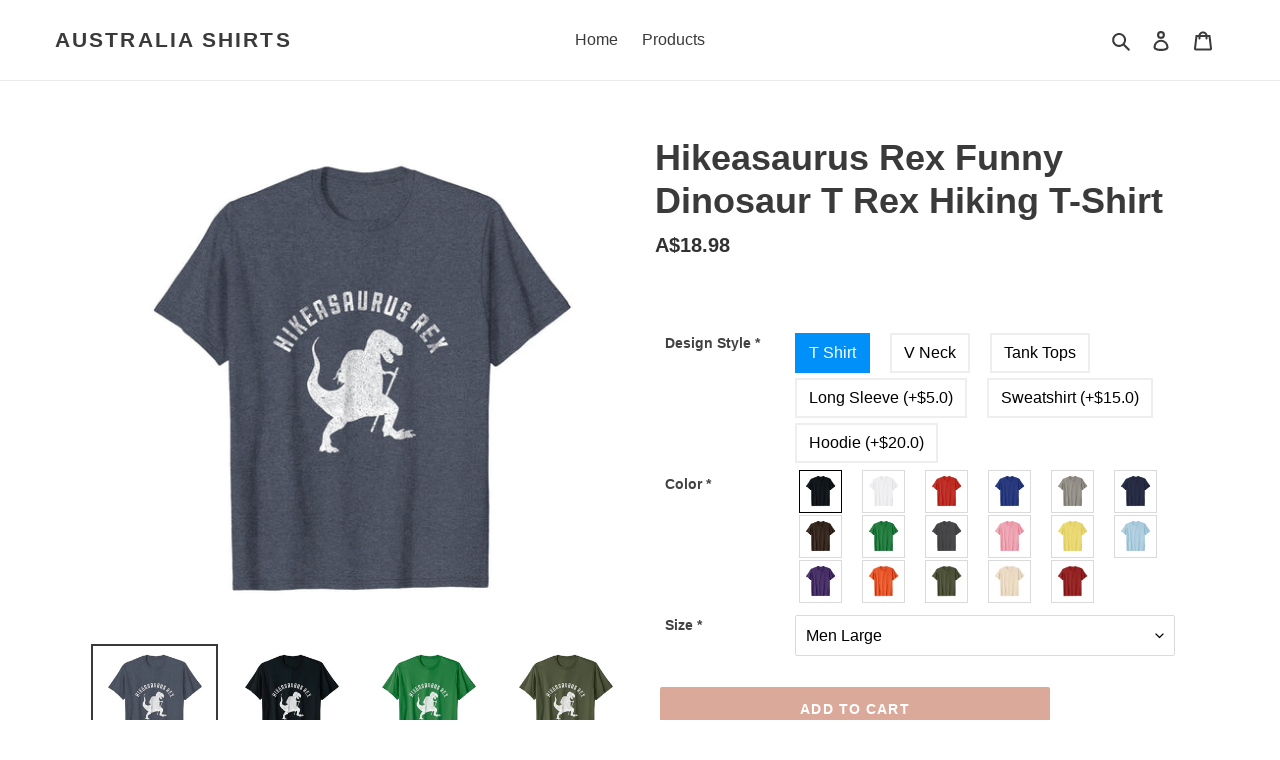

--- FILE ---
content_type: text/html; charset=utf-8
request_url: https://australiashirts.com/products/1016285-hikeasaurus-rex-funny-dinosaur-t-rex-hiking-t-shirt-best-gifts-usa-uk-au-ca-nz-funny-shirts-hoodie-vneck-tank-top-sweatshirt
body_size: 25753
content:
<!doctype html>
<html class="no-js" lang="en">
<head>
  <meta charset="utf-8">
  <meta http-equiv="X-UA-Compatible" content="IE=edge,chrome=1">
  <meta name="viewport" content="width=device-width,initial-scale=1">
  <meta name="theme-color" content="#dba99a">
  <link rel="canonical" href="https://australiashirts.com/products/1016285-hikeasaurus-rex-funny-dinosaur-t-rex-hiking-t-shirt-best-gifts-usa-uk-au-ca-nz-funny-shirts-hoodie-vneck-tank-top-sweatshirt">
  <link rel="sitemap" href="https://australiashirts.com/sitemap.xml">
  <meta name="googlebot" content="noindex"><title>Hikeasaurus Rex Funny Dinosaur T Rex Hiking T-Shirt
&ndash; Australia Shirts</title><meta name="description" content="Who Knew The Tyrannosaurus Rex Loves To Hike? Whether You&#39;re Looking For The Perfect Gifts For Hikers, Gifts For Mountaineers Or Gifts For Climbers, This Funny Hikeasaurus Shirt Is An Excellent Choice.This T Rex Shirt Features The Hikeasaurus Rex With A Backpack, Hiking Boots, Walking Stick.Lightweight, Classic Fit, Do"><!-- /snippets/social-meta-tags.liquid -->




<meta property="og:site_name" content="Australia Shirts">
<meta property="og:url" content="https://australiashirts.com/products/1016285-hikeasaurus-rex-funny-dinosaur-t-rex-hiking-t-shirt-best-gifts-usa-uk-au-ca-nz-funny-shirts-hoodie-vneck-tank-top-sweatshirt">
<meta property="og:title" content="Hikeasaurus Rex Funny Dinosaur T Rex Hiking T-Shirt">
<meta property="og:type" content="product">
<meta property="og:description" content="Who Knew The Tyrannosaurus Rex Loves To Hike? Whether You&#39;re Looking For The Perfect Gifts For Hikers, Gifts For Mountaineers Or Gifts For Climbers, This Funny Hikeasaurus Shirt Is An Excellent Choice.This T Rex Shirt Features The Hikeasaurus Rex With A Backpack, Hiking Boots, Walking Stick.Lightweight, Classic Fit, Do">

  <meta property="og:price:amount" content="18.98">
  <meta property="og:price:currency" content="AUD">

<meta property="og:image" content="http://australiashirts.com/cdn/shop/products/B1DBWbloIpS._CLa_7C2140_2000_7C717a3D_6guL.png_7C0_0_2140_2000_0.0_0.0_2140.0_2000.0_1200x1200.jpg?v=1584351921"><meta property="og:image" content="http://australiashirts.com/cdn/shop/products/A13usaonutL._CLa_7C2140_2000_7C717a3D_6guL.png_7C0_0_2140_2000_0.0_0.0_2140.0_2000.0_1200x1200.jpg?v=1584351921"><meta property="og:image" content="http://australiashirts.com/cdn/shop/products/B1SqOvJ6PXS._CLa_7C2140_2000_7C717a3D_6guL.png_7C0_0_2140_2000_0.0_0.0_2140.0_2000.0_1200x1200.jpg?v=1584351921">
<meta property="og:image:secure_url" content="https://australiashirts.com/cdn/shop/products/B1DBWbloIpS._CLa_7C2140_2000_7C717a3D_6guL.png_7C0_0_2140_2000_0.0_0.0_2140.0_2000.0_1200x1200.jpg?v=1584351921"><meta property="og:image:secure_url" content="https://australiashirts.com/cdn/shop/products/A13usaonutL._CLa_7C2140_2000_7C717a3D_6guL.png_7C0_0_2140_2000_0.0_0.0_2140.0_2000.0_1200x1200.jpg?v=1584351921"><meta property="og:image:secure_url" content="https://australiashirts.com/cdn/shop/products/B1SqOvJ6PXS._CLa_7C2140_2000_7C717a3D_6guL.png_7C0_0_2140_2000_0.0_0.0_2140.0_2000.0_1200x1200.jpg?v=1584351921">


<meta name="twitter:card" content="summary_large_image">
<meta name="twitter:title" content="Hikeasaurus Rex Funny Dinosaur T Rex Hiking T-Shirt">
<meta name="twitter:description" content="Who Knew The Tyrannosaurus Rex Loves To Hike? Whether You&#39;re Looking For The Perfect Gifts For Hikers, Gifts For Mountaineers Or Gifts For Climbers, This Funny Hikeasaurus Shirt Is An Excellent Choice.This T Rex Shirt Features The Hikeasaurus Rex With A Backpack, Hiking Boots, Walking Stick.Lightweight, Classic Fit, Do">

<!-- Google tag (gtag.js) -->



  <link href="//australiashirts.com/cdn/shop/t/1/assets/theme.scss.css?v=30127461433410577501760602979" rel="stylesheet" type="text/css" media="all" />

  <script>
    var theme = {
      breakpoints: {
        medium: 750,
        large: 990,
        widescreen: 1400
      },
      strings: {
        addToCart: "Add to cart",
        soldOut: "Sold out",
        unavailable: "Unavailable",
        regularPrice: "Regular price",
        salePrice: "Sale price",
        sale: "Sale",
        fromLowestPrice: "from [price]",
        vendor: "Vendor",
        showMore: "Show More",
        showLess: "Show Less",
        searchFor: "Search for",
        addressError: "Error looking up that address",
        addressNoResults: "No results for that address",
        addressQueryLimit: "You have exceeded the Google API usage limit. Consider upgrading to a \u003ca href=\"https:\/\/developers.google.com\/maps\/premium\/usage-limits\"\u003ePremium Plan\u003c\/a\u003e.",
        authError: "There was a problem authenticating your Google Maps account.",
        newWindow: "Opens in a new window.",
        external: "Opens external website.",
        newWindowExternal: "Opens external website in a new window.",
        removeLabel: "Remove [product]",
        update: "Update",
        quantity: "Quantity",
        discountedTotal: "Discounted total",
        regularTotal: "Regular total",
        priceColumn: "See Price column for discount details.",
        quantityMinimumMessage: "Quantity must be 1 or more",
        cartError: "There was an error while updating your cart. Please try again.",
        removedItemMessage: "Removed \u003cspan class=\"cart__removed-product-details\"\u003e([quantity]) [link]\u003c\/span\u003e from your cart.",
        unitPrice: "Unit price",
        unitPriceSeparator: "per",
        oneCartCount: "1 item",
        otherCartCount: "[count] items",
        quantityLabel: "Quantity: [count]",
        products: "Products",
        loading: "Loading",
        number_of_results: "[result_number] of [results_count]",
        number_of_results_found: "[results_count] results found",
        one_result_found: "1 result found"
      },
      moneyFormat: "A${{amount}}",
      moneyFormatWithCurrency: "${{amount}} AUD",
      settings: {
        predictiveSearchEnabled: true,
        predictiveSearchShowPrice: true,
        predictiveSearchShowVendor: false
      }
    }

    document.documentElement.className = document.documentElement.className.replace('no-js', 'js');
  </script><script src="//australiashirts.com/cdn/shop/t/1/assets/lazysizes.js?v=94224023136283657951584351082" async="async"></script>
  <script src="//australiashirts.com/cdn/shop/t/1/assets/vendor.js?v=85833464202832145531584351084" defer="defer"></script>
  <script src="//australiashirts.com/cdn/shop/t/1/assets/theme.js?v=119588253000287256331584351083" defer="defer"></script>

  <script>window.performance && window.performance.mark && window.performance.mark('shopify.content_for_header.start');</script><meta name="google-site-verification" content="act65crXKHBPOKn_JrvFAWSQue3elJQ3TiUjjHspNbo">
<meta id="shopify-digital-wallet" name="shopify-digital-wallet" content="/34500051003/digital_wallets/dialog">
<meta name="shopify-checkout-api-token" content="85f9761b0794e1ef94c73d8c098345b4">
<meta id="in-context-paypal-metadata" data-shop-id="34500051003" data-venmo-supported="false" data-environment="production" data-locale="en_US" data-paypal-v4="true" data-currency="AUD">
<link rel="alternate" type="application/json+oembed" href="https://australiashirts.com/products/1016285-hikeasaurus-rex-funny-dinosaur-t-rex-hiking-t-shirt-best-gifts-usa-uk-au-ca-nz-funny-shirts-hoodie-vneck-tank-top-sweatshirt.oembed">
<script async="async" src="/checkouts/internal/preloads.js?locale=en-AU"></script>
<script id="shopify-features" type="application/json">{"accessToken":"85f9761b0794e1ef94c73d8c098345b4","betas":["rich-media-storefront-analytics"],"domain":"australiashirts.com","predictiveSearch":true,"shopId":34500051003,"locale":"en"}</script>
<script>var Shopify = Shopify || {};
Shopify.shop = "myshirts2020003.myshopify.com";
Shopify.locale = "en";
Shopify.currency = {"active":"AUD","rate":"1.0"};
Shopify.country = "AU";
Shopify.theme = {"name":"Debut","id":91672477755,"schema_name":"Debut","schema_version":"16.5.0","theme_store_id":796,"role":"main"};
Shopify.theme.handle = "null";
Shopify.theme.style = {"id":null,"handle":null};
Shopify.cdnHost = "australiashirts.com/cdn";
Shopify.routes = Shopify.routes || {};
Shopify.routes.root = "/";</script>
<script type="module">!function(o){(o.Shopify=o.Shopify||{}).modules=!0}(window);</script>
<script>!function(o){function n(){var o=[];function n(){o.push(Array.prototype.slice.apply(arguments))}return n.q=o,n}var t=o.Shopify=o.Shopify||{};t.loadFeatures=n(),t.autoloadFeatures=n()}(window);</script>
<script id="shop-js-analytics" type="application/json">{"pageType":"product"}</script>
<script defer="defer" async type="module" src="//australiashirts.com/cdn/shopifycloud/shop-js/modules/v2/client.init-shop-cart-sync_BN7fPSNr.en.esm.js"></script>
<script defer="defer" async type="module" src="//australiashirts.com/cdn/shopifycloud/shop-js/modules/v2/chunk.common_Cbph3Kss.esm.js"></script>
<script defer="defer" async type="module" src="//australiashirts.com/cdn/shopifycloud/shop-js/modules/v2/chunk.modal_DKumMAJ1.esm.js"></script>
<script type="module">
  await import("//australiashirts.com/cdn/shopifycloud/shop-js/modules/v2/client.init-shop-cart-sync_BN7fPSNr.en.esm.js");
await import("//australiashirts.com/cdn/shopifycloud/shop-js/modules/v2/chunk.common_Cbph3Kss.esm.js");
await import("//australiashirts.com/cdn/shopifycloud/shop-js/modules/v2/chunk.modal_DKumMAJ1.esm.js");

  window.Shopify.SignInWithShop?.initShopCartSync?.({"fedCMEnabled":true,"windoidEnabled":true});

</script>
<script id="__st">var __st={"a":34500051003,"offset":28800,"reqid":"6afc9017-81ba-4bc5-98e6-6d0b9f71adbb-1769810536","pageurl":"australiashirts.com\/products\/1016285-hikeasaurus-rex-funny-dinosaur-t-rex-hiking-t-shirt-best-gifts-usa-uk-au-ca-nz-funny-shirts-hoodie-vneck-tank-top-sweatshirt","u":"35be6b3298ef","p":"product","rtyp":"product","rid":4656279289915};</script>
<script>window.ShopifyPaypalV4VisibilityTracking = true;</script>
<script id="captcha-bootstrap">!function(){'use strict';const t='contact',e='account',n='new_comment',o=[[t,t],['blogs',n],['comments',n],[t,'customer']],c=[[e,'customer_login'],[e,'guest_login'],[e,'recover_customer_password'],[e,'create_customer']],r=t=>t.map((([t,e])=>`form[action*='/${t}']:not([data-nocaptcha='true']) input[name='form_type'][value='${e}']`)).join(','),a=t=>()=>t?[...document.querySelectorAll(t)].map((t=>t.form)):[];function s(){const t=[...o],e=r(t);return a(e)}const i='password',u='form_key',d=['recaptcha-v3-token','g-recaptcha-response','h-captcha-response',i],f=()=>{try{return window.sessionStorage}catch{return}},m='__shopify_v',_=t=>t.elements[u];function p(t,e,n=!1){try{const o=window.sessionStorage,c=JSON.parse(o.getItem(e)),{data:r}=function(t){const{data:e,action:n}=t;return t[m]||n?{data:e,action:n}:{data:t,action:n}}(c);for(const[e,n]of Object.entries(r))t.elements[e]&&(t.elements[e].value=n);n&&o.removeItem(e)}catch(o){console.error('form repopulation failed',{error:o})}}const l='form_type',E='cptcha';function T(t){t.dataset[E]=!0}const w=window,h=w.document,L='Shopify',v='ce_forms',y='captcha';let A=!1;((t,e)=>{const n=(g='f06e6c50-85a8-45c8-87d0-21a2b65856fe',I='https://cdn.shopify.com/shopifycloud/storefront-forms-hcaptcha/ce_storefront_forms_captcha_hcaptcha.v1.5.2.iife.js',D={infoText:'Protected by hCaptcha',privacyText:'Privacy',termsText:'Terms'},(t,e,n)=>{const o=w[L][v],c=o.bindForm;if(c)return c(t,g,e,D).then(n);var r;o.q.push([[t,g,e,D],n]),r=I,A||(h.body.append(Object.assign(h.createElement('script'),{id:'captcha-provider',async:!0,src:r})),A=!0)});var g,I,D;w[L]=w[L]||{},w[L][v]=w[L][v]||{},w[L][v].q=[],w[L][y]=w[L][y]||{},w[L][y].protect=function(t,e){n(t,void 0,e),T(t)},Object.freeze(w[L][y]),function(t,e,n,w,h,L){const[v,y,A,g]=function(t,e,n){const i=e?o:[],u=t?c:[],d=[...i,...u],f=r(d),m=r(i),_=r(d.filter((([t,e])=>n.includes(e))));return[a(f),a(m),a(_),s()]}(w,h,L),I=t=>{const e=t.target;return e instanceof HTMLFormElement?e:e&&e.form},D=t=>v().includes(t);t.addEventListener('submit',(t=>{const e=I(t);if(!e)return;const n=D(e)&&!e.dataset.hcaptchaBound&&!e.dataset.recaptchaBound,o=_(e),c=g().includes(e)&&(!o||!o.value);(n||c)&&t.preventDefault(),c&&!n&&(function(t){try{if(!f())return;!function(t){const e=f();if(!e)return;const n=_(t);if(!n)return;const o=n.value;o&&e.removeItem(o)}(t);const e=Array.from(Array(32),(()=>Math.random().toString(36)[2])).join('');!function(t,e){_(t)||t.append(Object.assign(document.createElement('input'),{type:'hidden',name:u})),t.elements[u].value=e}(t,e),function(t,e){const n=f();if(!n)return;const o=[...t.querySelectorAll(`input[type='${i}']`)].map((({name:t})=>t)),c=[...d,...o],r={};for(const[a,s]of new FormData(t).entries())c.includes(a)||(r[a]=s);n.setItem(e,JSON.stringify({[m]:1,action:t.action,data:r}))}(t,e)}catch(e){console.error('failed to persist form',e)}}(e),e.submit())}));const S=(t,e)=>{t&&!t.dataset[E]&&(n(t,e.some((e=>e===t))),T(t))};for(const o of['focusin','change'])t.addEventListener(o,(t=>{const e=I(t);D(e)&&S(e,y())}));const B=e.get('form_key'),M=e.get(l),P=B&&M;t.addEventListener('DOMContentLoaded',(()=>{const t=y();if(P)for(const e of t)e.elements[l].value===M&&p(e,B);[...new Set([...A(),...v().filter((t=>'true'===t.dataset.shopifyCaptcha))])].forEach((e=>S(e,t)))}))}(h,new URLSearchParams(w.location.search),n,t,e,['guest_login'])})(!0,!1)}();</script>
<script integrity="sha256-4kQ18oKyAcykRKYeNunJcIwy7WH5gtpwJnB7kiuLZ1E=" data-source-attribution="shopify.loadfeatures" defer="defer" src="//australiashirts.com/cdn/shopifycloud/storefront/assets/storefront/load_feature-a0a9edcb.js" crossorigin="anonymous"></script>
<script data-source-attribution="shopify.dynamic_checkout.dynamic.init">var Shopify=Shopify||{};Shopify.PaymentButton=Shopify.PaymentButton||{isStorefrontPortableWallets:!0,init:function(){window.Shopify.PaymentButton.init=function(){};var t=document.createElement("script");t.src="https://australiashirts.com/cdn/shopifycloud/portable-wallets/latest/portable-wallets.en.js",t.type="module",document.head.appendChild(t)}};
</script>
<script data-source-attribution="shopify.dynamic_checkout.buyer_consent">
  function portableWalletsHideBuyerConsent(e){var t=document.getElementById("shopify-buyer-consent"),n=document.getElementById("shopify-subscription-policy-button");t&&n&&(t.classList.add("hidden"),t.setAttribute("aria-hidden","true"),n.removeEventListener("click",e))}function portableWalletsShowBuyerConsent(e){var t=document.getElementById("shopify-buyer-consent"),n=document.getElementById("shopify-subscription-policy-button");t&&n&&(t.classList.remove("hidden"),t.removeAttribute("aria-hidden"),n.addEventListener("click",e))}window.Shopify?.PaymentButton&&(window.Shopify.PaymentButton.hideBuyerConsent=portableWalletsHideBuyerConsent,window.Shopify.PaymentButton.showBuyerConsent=portableWalletsShowBuyerConsent);
</script>
<script data-source-attribution="shopify.dynamic_checkout.cart.bootstrap">document.addEventListener("DOMContentLoaded",(function(){function t(){return document.querySelector("shopify-accelerated-checkout-cart, shopify-accelerated-checkout")}if(t())Shopify.PaymentButton.init();else{new MutationObserver((function(e,n){t()&&(Shopify.PaymentButton.init(),n.disconnect())})).observe(document.body,{childList:!0,subtree:!0})}}));
</script>
<link id="shopify-accelerated-checkout-styles" rel="stylesheet" media="screen" href="https://australiashirts.com/cdn/shopifycloud/portable-wallets/latest/accelerated-checkout-backwards-compat.css" crossorigin="anonymous">
<style id="shopify-accelerated-checkout-cart">
        #shopify-buyer-consent {
  margin-top: 1em;
  display: inline-block;
  width: 100%;
}

#shopify-buyer-consent.hidden {
  display: none;
}

#shopify-subscription-policy-button {
  background: none;
  border: none;
  padding: 0;
  text-decoration: underline;
  font-size: inherit;
  cursor: pointer;
}

#shopify-subscription-policy-button::before {
  box-shadow: none;
}

      </style>

<script>window.performance && window.performance.mark && window.performance.mark('shopify.content_for_header.end');</script>

<style>
    .iti {
        position: relative;
        display: inline-block;
    }
    .iti * {
        box-sizing: border-box;
        -moz-box-sizing: border-box;
    }
    .iti__hide {
        display: none;
    }
    .iti__v-hide {
        visibility: hidden;
    }
    .iti input,
    .iti input[type="tel"],
    .iti input[type="text"] {
        position: relative;
        z-index: 0;
        margin-top: 0 !important;
        margin-bottom: 0 !important;
        padding-right: 36px;
        margin-right: 0;
    }
    .iti__flag-container {
        position: absolute;
        top: 0;
        bottom: 0;
        right: 0;
        padding: 1px;
    }
    .iti__selected-flag {
        z-index: 1;
        position: relative;
        display: flex;
        align-items: center;
        height: 100%;
        padding: 0 6px 0 8px;
    }
    .iti__arrow {
        margin-left: 6px;
        width: 0;
        height: 0;
        border-left: 3px solid transparent;
        border-right: 3px solid transparent;
        border-top: 4px solid #555;
    }
    .iti__arrow--up {
        border-top: none;
        border-bottom: 4px solid #555;
    }
    .iti__country-list {
        position: absolute;
        z-index: 2;
        list-style: none;
        text-align: left;
        padding: 0;
        margin: 0 0 0 -1px;
        box-shadow: 1px 1px 4px rgba(0, 0, 0, 0.2);
        background-color: #fff;
        border: 1px solid #ccc;
        white-space: nowrap;
        max-height: 200px;
        overflow-y: scroll;
        -webkit-overflow-scrolling: touch;
    }
    .iti__country-list--dropup {
        bottom: 100%;
        margin-bottom: -1px;
    }
    @media (max-width: 500px) {
        .iti__country-list {
            white-space: normal;
        }
    }
    .iti__flag-box {
        display: inline-block;
        width: 20px;
    }
    .iti__divider {
        padding-bottom: 5px;
        margin-bottom: 5px;
        border-bottom: 1px solid #ccc;
    }
    .iti__country {
        padding: 5px 10px;
        outline: 0;
    }
    .iti__dial-code {
        color: #999;
    }
    .iti__country.iti__highlight {
        background-color: rgba(0, 0, 0, 0.05);
    }
    .iti__country-name,
    .iti__dial-code,
    .iti__flag-box {
        vertical-align: middle;
    }
    .iti__country-name,
    .iti__flag-box {
        margin-right: 6px;
    }
    .iti--allow-dropdown input,
    .iti--allow-dropdown input[type="tel"],
    .iti--allow-dropdown input[type="text"],
    .iti--separate-dial-code input,
    .iti--separate-dial-code input[type="tel"],
    .iti--separate-dial-code input[type="text"] {
        padding-right: 6px;
        padding-left: 52px;
        margin-left: 0;
    }
    .iti--allow-dropdown .iti__flag-container,
    .iti--separate-dial-code .iti__flag-container {
        right: auto;
        left: 0;
    }
    .iti--allow-dropdown .iti__flag-container:hover {
        cursor: pointer;
    }
    .iti--allow-dropdown .iti__flag-container:hover .iti__selected-flag {
        background-color: rgba(0, 0, 0, 0.05);
    }
    .iti--allow-dropdown input[disabled] + .iti__flag-container:hover,
    .iti--allow-dropdown input[readonly] + .iti__flag-container:hover {
        cursor: default;
    }
    .iti--allow-dropdown input[disabled] + .iti__flag-container:hover .iti__selected-flag,
    .iti--allow-dropdown input[readonly] + .iti__flag-container:hover .iti__selected-flag {
        background-color: transparent;
    }
    .iti--separate-dial-code .iti__selected-flag {
        background-color: rgba(0, 0, 0, 0.05);
    }
    .iti--separate-dial-code .iti__selected-dial-code {
        margin-left: 6px;
    }
    .iti--container {
        position: absolute;
        top: -1000px;
        left: -1000px;
        z-index: 1060;
        padding: 1px;
    }
    .iti--container:hover {
        cursor: pointer;
    }
    .iti-mobile .iti--container {
        top: 30px;
        bottom: 30px;
        left: 30px;
        right: 30px;
        position: fixed;
    }
    .iti-mobile .iti__country-list {
        max-height: 100%;
        width: 100%;
    }
    .iti-mobile .iti__country {
        padding: 10px 10px;
        line-height: 1.5em;
    }
    .iti__flag {
        width: 20px;
    }
    .iti__flag.iti__be {
        width: 18px;
    }
    .iti__flag.iti__ch {
        width: 15px;
    }
    .iti__flag.iti__mc {
        width: 19px;
    }
    .iti__flag.iti__ne {
        width: 18px;
    }
    .iti__flag.iti__np {
        width: 13px;
    }
    .iti__flag.iti__va {
        width: 15px;
    }
    @media (-webkit-min-device-pixel-ratio: 2), (min-resolution: 192dpi) {
        .iti__flag {
            background-size: 5652px 15px;
        }
    }
    .iti__flag.iti__ac {
        height: 10px;
        background-position: 0 0;
    }
    .iti__flag.iti__ad {
        height: 14px;
        background-position: -22px 0;
    }
    .iti__flag.iti__ae {
        height: 10px;
        background-position: -44px 0;
    }
    .iti__flag.iti__af {
        height: 14px;
        background-position: -66px 0;
    }
    .iti__flag.iti__ag {
        height: 14px;
        background-position: -88px 0;
    }
    .iti__flag.iti__ai {
        height: 10px;
        background-position: -110px 0;
    }
    .iti__flag.iti__al {
        height: 15px;
        background-position: -132px 0;
    }
    .iti__flag.iti__am {
        height: 10px;
        background-position: -154px 0;
    }
    .iti__flag.iti__ao {
        height: 14px;
        background-position: -176px 0;
    }
    .iti__flag.iti__aq {
        height: 14px;
        background-position: -198px 0;
    }
    .iti__flag.iti__ar {
        height: 13px;
        background-position: -220px 0;
    }
    .iti__flag.iti__as {
        height: 10px;
        background-position: -242px 0;
    }
    .iti__flag.iti__at {
        height: 14px;
        background-position: -264px 0;
    }
    .iti__flag.iti__au {
        height: 10px;
        background-position: -286px 0;
    }
    .iti__flag.iti__aw {
        height: 14px;
        background-position: -308px 0;
    }
    .iti__flag.iti__ax {
        height: 13px;
        background-position: -330px 0;
    }
    .iti__flag.iti__az {
        height: 10px;
        background-position: -352px 0;
    }
    .iti__flag.iti__ba {
        height: 10px;
        background-position: -374px 0;
    }
    .iti__flag.iti__bb {
        height: 14px;
        background-position: -396px 0;
    }
    .iti__flag.iti__bd {
        height: 12px;
        background-position: -418px 0;
    }
    .iti__flag.iti__be {
        height: 15px;
        background-position: -440px 0;
    }
    .iti__flag.iti__bf {
        height: 14px;
        background-position: -460px 0;
    }
    .iti__flag.iti__bg {
        height: 12px;
        background-position: -482px 0;
    }
    .iti__flag.iti__bh {
        height: 12px;
        background-position: -504px 0;
    }
    .iti__flag.iti__bi {
        height: 12px;
        background-position: -526px 0;
    }
    .iti__flag.iti__bj {
        height: 14px;
        background-position: -548px 0;
    }
    .iti__flag.iti__bl {
        height: 14px;
        background-position: -570px 0;
    }
    .iti__flag.iti__bm {
        height: 10px;
        background-position: -592px 0;
    }
    .iti__flag.iti__bn {
        height: 10px;
        background-position: -614px 0;
    }
    .iti__flag.iti__bo {
        height: 14px;
        background-position: -636px 0;
    }
    .iti__flag.iti__bq {
        height: 14px;
        background-position: -658px 0;
    }
    .iti__flag.iti__br {
        height: 14px;
        background-position: -680px 0;
    }
    .iti__flag.iti__bs {
        height: 10px;
        background-position: -702px 0;
    }
    .iti__flag.iti__bt {
        height: 14px;
        background-position: -724px 0;
    }
    .iti__flag.iti__bv {
        height: 15px;
        background-position: -746px 0;
    }
    .iti__flag.iti__bw {
        height: 14px;
        background-position: -768px 0;
    }
    .iti__flag.iti__by {
        height: 10px;
        background-position: -790px 0;
    }
    .iti__flag.iti__bz {
        height: 14px;
        background-position: -812px 0;
    }
    .iti__flag.iti__ca {
        height: 10px;
        background-position: -834px 0;
    }
    .iti__flag.iti__cc {
        height: 10px;
        background-position: -856px 0;
    }
    .iti__flag.iti__cd {
        height: 15px;
        background-position: -878px 0;
    }
    .iti__flag.iti__cf {
        height: 14px;
        background-position: -900px 0;
    }
    .iti__flag.iti__cg {
        height: 14px;
        background-position: -922px 0;
    }
    .iti__flag.iti__ch {
        height: 15px;
        background-position: -944px 0;
    }
    .iti__flag.iti__ci {
        height: 14px;
        background-position: -961px 0;
    }
    .iti__flag.iti__ck {
        height: 10px;
        background-position: -983px 0;
    }
    .iti__flag.iti__cl {
        height: 14px;
        background-position: -1005px 0;
    }
    .iti__flag.iti__cm {
        height: 14px;
        background-position: -1027px 0;
    }
    .iti__flag.iti__cn {
        height: 14px;
        background-position: -1049px 0;
    }
    .iti__flag.iti__co {
        height: 14px;
        background-position: -1071px 0;
    }
    .iti__flag.iti__cp {
        height: 14px;
        background-position: -1093px 0;
    }
    .iti__flag.iti__cr {
        height: 12px;
        background-position: -1115px 0;
    }
    .iti__flag.iti__cu {
        height: 10px;
        background-position: -1137px 0;
    }
    .iti__flag.iti__cv {
        height: 12px;
        background-position: -1159px 0;
    }
    .iti__flag.iti__cw {
        height: 14px;
        background-position: -1181px 0;
    }
    .iti__flag.iti__cx {
        height: 10px;
        background-position: -1203px 0;
    }
    .iti__flag.iti__cy {
        height: 14px;
        background-position: -1225px 0;
    }
    .iti__flag.iti__cz {
        height: 14px;
        background-position: -1247px 0;
    }
    .iti__flag.iti__de {
        height: 12px;
        background-position: -1269px 0;
    }
    .iti__flag.iti__dg {
        height: 10px;
        background-position: -1291px 0;
    }
    .iti__flag.iti__dj {
        height: 14px;
        background-position: -1313px 0;
    }
    .iti__flag.iti__dk {
        height: 15px;
        background-position: -1335px 0;
    }
    .iti__flag.iti__dm {
        height: 10px;
        background-position: -1357px 0;
    }
    .iti__flag.iti__do {
        height: 14px;
        background-position: -1379px 0;
    }
    .iti__flag.iti__dz {
        height: 14px;
        background-position: -1401px 0;
    }
    .iti__flag.iti__ea {
        height: 14px;
        background-position: -1423px 0;
    }
    .iti__flag.iti__ec {
        height: 14px;
        background-position: -1445px 0;
    }
    .iti__flag.iti__ee {
        height: 13px;
        background-position: -1467px 0;
    }
    .iti__flag.iti__eg {
        height: 14px;
        background-position: -1489px 0;
    }
    .iti__flag.iti__eh {
        height: 10px;
        background-position: -1511px 0;
    }
    .iti__flag.iti__er {
        height: 10px;
        background-position: -1533px 0;
    }
    .iti__flag.iti__es {
        height: 14px;
        background-position: -1555px 0;
    }
    .iti__flag.iti__et {
        height: 10px;
        background-position: -1577px 0;
    }
    .iti__flag.iti__eu {
        height: 14px;
        background-position: -1599px 0;
    }
    .iti__flag.iti__fi {
        height: 12px;
        background-position: -1621px 0;
    }
    .iti__flag.iti__fj {
        height: 10px;
        background-position: -1643px 0;
    }
    .iti__flag.iti__fk {
        height: 10px;
        background-position: -1665px 0;
    }
    .iti__flag.iti__fm {
        height: 11px;
        background-position: -1687px 0;
    }
    .iti__flag.iti__fo {
        height: 15px;
        background-position: -1709px 0;
    }
    .iti__flag.iti__fr {
        height: 14px;
        background-position: -1731px 0;
    }
    .iti__flag.iti__ga {
        height: 15px;
        background-position: -1753px 0;
    }
    .iti__flag.iti__gb {
        height: 10px;
        background-position: -1775px 0;
    }
    .iti__flag.iti__gd {
        height: 12px;
        background-position: -1797px 0;
    }
    .iti__flag.iti__ge {
        height: 14px;
        background-position: -1819px 0;
    }
    .iti__flag.iti__gf {
        height: 14px;
        background-position: -1841px 0;
    }
    .iti__flag.iti__gg {
        height: 14px;
        background-position: -1863px 0;
    }
    .iti__flag.iti__gh {
        height: 14px;
        background-position: -1885px 0;
    }
    .iti__flag.iti__gi {
        height: 10px;
        background-position: -1907px 0;
    }
    .iti__flag.iti__gl {
        height: 14px;
        background-position: -1929px 0;
    }
    .iti__flag.iti__gm {
        height: 14px;
        background-position: -1951px 0;
    }
    .iti__flag.iti__gn {
        height: 14px;
        background-position: -1973px 0;
    }
    .iti__flag.iti__gp {
        height: 14px;
        background-position: -1995px 0;
    }
    .iti__flag.iti__gq {
        height: 14px;
        background-position: -2017px 0;
    }
    .iti__flag.iti__gr {
        height: 14px;
        background-position: -2039px 0;
    }
    .iti__flag.iti__gs {
        height: 10px;
        background-position: -2061px 0;
    }
    .iti__flag.iti__gt {
        height: 13px;
        background-position: -2083px 0;
    }
    .iti__flag.iti__gu {
        height: 11px;
        background-position: -2105px 0;
    }
    .iti__flag.iti__gw {
        height: 10px;
        background-position: -2127px 0;
    }
    .iti__flag.iti__gy {
        height: 12px;
        background-position: -2149px 0;
    }
    .iti__flag.iti__hk {
        height: 14px;
        background-position: -2171px 0;
    }
    .iti__flag.iti__hm {
        height: 10px;
        background-position: -2193px 0;
    }
    .iti__flag.iti__hn {
        height: 10px;
        background-position: -2215px 0;
    }
    .iti__flag.iti__hr {
        height: 10px;
        background-position: -2237px 0;
    }
    .iti__flag.iti__ht {
        height: 12px;
        background-position: -2259px 0;
    }
    .iti__flag.iti__hu {
        height: 10px;
        background-position: -2281px 0;
    }
    .iti__flag.iti__ic {
        height: 14px;
        background-position: -2303px 0;
    }
    .iti__flag.iti__id {
        height: 14px;
        background-position: -2325px 0;
    }
    .iti__flag.iti__ie {
        height: 10px;
        background-position: -2347px 0;
    }
    .iti__flag.iti__il {
        height: 15px;
        background-position: -2369px 0;
    }
    .iti__flag.iti__im {
        height: 10px;
        background-position: -2391px 0;
    }
    .iti__flag.iti__in {
        height: 14px;
        background-position: -2413px 0;
    }
    .iti__flag.iti__io {
        height: 10px;
        background-position: -2435px 0;
    }
    .iti__flag.iti__iq {
        height: 14px;
        background-position: -2457px 0;
    }
    .iti__flag.iti__ir {
        height: 12px;
        background-position: -2479px 0;
    }
    .iti__flag.iti__is {
        height: 15px;
        background-position: -2501px 0;
    }
    .iti__flag.iti__it {
        height: 14px;
        background-position: -2523px 0;
    }
    .iti__flag.iti__je {
        height: 12px;
        background-position: -2545px 0;
    }
    .iti__flag.iti__jm {
        height: 10px;
        background-position: -2567px 0;
    }
    .iti__flag.iti__jo {
        height: 10px;
        background-position: -2589px 0;
    }
    .iti__flag.iti__jp {
        height: 14px;
        background-position: -2611px 0;
    }
    .iti__flag.iti__ke {
        height: 14px;
        background-position: -2633px 0;
    }
    .iti__flag.iti__kg {
        height: 12px;
        background-position: -2655px 0;
    }
    .iti__flag.iti__kh {
        height: 13px;
        background-position: -2677px 0;
    }
    .iti__flag.iti__ki {
        height: 10px;
        background-position: -2699px 0;
    }
    .iti__flag.iti__km {
        height: 12px;
        background-position: -2721px 0;
    }
    .iti__flag.iti__kn {
        height: 14px;
        background-position: -2743px 0;
    }
    .iti__flag.iti__kp {
        height: 10px;
        background-position: -2765px 0;
    }
    .iti__flag.iti__kr {
        height: 14px;
        background-position: -2787px 0;
    }
    .iti__flag.iti__kw {
        height: 10px;
        background-position: -2809px 0;
    }
    .iti__flag.iti__ky {
        height: 10px;
        background-position: -2831px 0;
    }
    .iti__flag.iti__kz {
        height: 10px;
        background-position: -2853px 0;
    }
    .iti__flag.iti__la {
        height: 14px;
        background-position: -2875px 0;
    }
    .iti__flag.iti__lb {
        height: 14px;
        background-position: -2897px 0;
    }
    .iti__flag.iti__lc {
        height: 10px;
        background-position: -2919px 0;
    }
    .iti__flag.iti__li {
        height: 12px;
        background-position: -2941px 0;
    }
    .iti__flag.iti__lk {
        height: 10px;
        background-position: -2963px 0;
    }
    .iti__flag.iti__lr {
        height: 11px;
        background-position: -2985px 0;
    }
    .iti__flag.iti__ls {
        height: 14px;
        background-position: -3007px 0;
    }
    .iti__flag.iti__lt {
        height: 12px;
        background-position: -3029px 0;
    }
    .iti__flag.iti__lu {
        height: 12px;
        background-position: -3051px 0;
    }
    .iti__flag.iti__lv {
        height: 10px;
        background-position: -3073px 0;
    }
    .iti__flag.iti__ly {
        height: 10px;
        background-position: -3095px 0;
    }
    .iti__flag.iti__ma {
        height: 14px;
        background-position: -3117px 0;
    }
    .iti__flag.iti__mc {
        height: 15px;
        background-position: -3139px 0;
    }
    .iti__flag.iti__md {
        height: 10px;
        background-position: -3160px 0;
    }
    .iti__flag.iti__me {
        height: 10px;
        background-position: -3182px 0;
    }
    .iti__flag.iti__mf {
        height: 14px;
        background-position: -3204px 0;
    }
    .iti__flag.iti__mg {
        height: 14px;
        background-position: -3226px 0;
    }
    .iti__flag.iti__mh {
        height: 11px;
        background-position: -3248px 0;
    }
    .iti__flag.iti__mk {
        height: 10px;
        background-position: -3270px 0;
    }
    .iti__flag.iti__ml {
        height: 14px;
        background-position: -3292px 0;
    }
    .iti__flag.iti__mm {
        height: 14px;
        background-position: -3314px 0;
    }
    .iti__flag.iti__mn {
        height: 10px;
        background-position: -3336px 0;
    }
    .iti__flag.iti__mo {
        height: 14px;
        background-position: -3358px 0;
    }
    .iti__flag.iti__mp {
        height: 10px;
        background-position: -3380px 0;
    }
    .iti__flag.iti__mq {
        height: 14px;
        background-position: -3402px 0;
    }
    .iti__flag.iti__mr {
        height: 14px;
        background-position: -3424px 0;
    }
    .iti__flag.iti__ms {
        height: 10px;
        background-position: -3446px 0;
    }
    .iti__flag.iti__mt {
        height: 14px;
        background-position: -3468px 0;
    }
    .iti__flag.iti__mu {
        height: 14px;
        background-position: -3490px 0;
    }
    .iti__flag.iti__mv {
        height: 14px;
        background-position: -3512px 0;
    }
    .iti__flag.iti__mw {
        height: 14px;
        background-position: -3534px 0;
    }
    .iti__flag.iti__mx {
        height: 12px;
        background-position: -3556px 0;
    }
    .iti__flag.iti__my {
        height: 10px;
        background-position: -3578px 0;
    }
    .iti__flag.iti__mz {
        height: 14px;
        background-position: -3600px 0;
    }
    .iti__flag.iti__na {
        height: 14px;
        background-position: -3622px 0;
    }
    .iti__flag.iti__nc {
        height: 10px;
        background-position: -3644px 0;
    }
    .iti__flag.iti__ne {
        height: 15px;
        background-position: -3666px 0;
    }
    .iti__flag.iti__nf {
        height: 10px;
        background-position: -3686px 0;
    }
    .iti__flag.iti__ng {
        height: 10px;
        background-position: -3708px 0;
    }
    .iti__flag.iti__ni {
        height: 12px;
        background-position: -3730px 0;
    }
    .iti__flag.iti__nl {
        height: 14px;
        background-position: -3752px 0;
    }
    .iti__flag.iti__no {
        height: 15px;
        background-position: -3774px 0;
    }
    .iti__flag.iti__np {
        height: 15px;
        background-position: -3796px 0;
    }
    .iti__flag.iti__nr {
        height: 10px;
        background-position: -3811px 0;
    }
    .iti__flag.iti__nu {
        height: 10px;
        background-position: -3833px 0;
    }
    .iti__flag.iti__nz {
        height: 10px;
        background-position: -3855px 0;
    }
    .iti__flag.iti__om {
        height: 10px;
        background-position: -3877px 0;
    }
    .iti__flag.iti__pa {
        height: 14px;
        background-position: -3899px 0;
    }
    .iti__flag.iti__pe {
        height: 14px;
        background-position: -3921px 0;
    }
    .iti__flag.iti__pf {
        height: 14px;
        background-position: -3943px 0;
    }
    .iti__flag.iti__pg {
        height: 15px;
        background-position: -3965px 0;
    }
    .iti__flag.iti__ph {
        height: 10px;
        background-position: -3987px 0;
    }
    .iti__flag.iti__pk {
        height: 14px;
        background-position: -4009px 0;
    }
    .iti__flag.iti__pl {
        height: 13px;
        background-position: -4031px 0;
    }
    .iti__flag.iti__pm {
        height: 14px;
        background-position: -4053px 0;
    }
    .iti__flag.iti__pn {
        height: 10px;
        background-position: -4075px 0;
    }
    .iti__flag.iti__pr {
        height: 14px;
        background-position: -4097px 0;
    }
    .iti__flag.iti__ps {
        height: 10px;
        background-position: -4119px 0;
    }
    .iti__flag.iti__pt {
        height: 14px;
        background-position: -4141px 0;
    }
    .iti__flag.iti__pw {
        height: 13px;
        background-position: -4163px 0;
    }
    .iti__flag.iti__py {
        height: 11px;
        background-position: -4185px 0;
    }
    .iti__flag.iti__qa {
        height: 8px;
        background-position: -4207px 0;
    }
    .iti__flag.iti__re {
        height: 14px;
        background-position: -4229px 0;
    }
    .iti__flag.iti__ro {
        height: 14px;
        background-position: -4251px 0;
    }
    .iti__flag.iti__rs {
        height: 14px;
        background-position: -4273px 0;
    }
    .iti__flag.iti__ru {
        height: 14px;
        background-position: -4295px 0;
    }
    .iti__flag.iti__rw {
        height: 14px;
        background-position: -4317px 0;
    }
    .iti__flag.iti__sa {
        height: 14px;
        background-position: -4339px 0;
    }
    .iti__flag.iti__sb {
        height: 10px;
        background-position: -4361px 0;
    }
    .iti__flag.iti__sc {
        height: 10px;
        background-position: -4383px 0;
    }
    .iti__flag.iti__sd {
        height: 10px;
        background-position: -4405px 0;
    }
    .iti__flag.iti__se {
        height: 13px;
        background-position: -4427px 0;
    }
    .iti__flag.iti__sg {
        height: 14px;
        background-position: -4449px 0;
    }
    .iti__flag.iti__sh {
        height: 10px;
        background-position: -4471px 0;
    }
    .iti__flag.iti__si {
        height: 10px;
        background-position: -4493px 0;
    }
    .iti__flag.iti__sj {
        height: 15px;
        background-position: -4515px 0;
    }
    .iti__flag.iti__sk {
        height: 14px;
        background-position: -4537px 0;
    }
    .iti__flag.iti__sl {
        height: 14px;
        background-position: -4559px 0;
    }
    .iti__flag.iti__sm {
        height: 15px;
        background-position: -4581px 0;
    }
    .iti__flag.iti__sn {
        height: 14px;
        background-position: -4603px 0;
    }
    .iti__flag.iti__so {
        height: 14px;
        background-position: -4625px 0;
    }
    .iti__flag.iti__sr {
        height: 14px;
        background-position: -4647px 0;
    }
    .iti__flag.iti__ss {
        height: 10px;
        background-position: -4669px 0;
    }
    .iti__flag.iti__st {
        height: 10px;
        background-position: -4691px 0;
    }
    .iti__flag.iti__sv {
        height: 12px;
        background-position: -4713px 0;
    }
    .iti__flag.iti__sx {
        height: 14px;
        background-position: -4735px 0;
    }
    .iti__flag.iti__sy {
        height: 14px;
        background-position: -4757px 0;
    }
    .iti__flag.iti__sz {
        height: 14px;
        background-position: -4779px 0;
    }
    .iti__flag.iti__ta {
        height: 10px;
        background-position: -4801px 0;
    }
    .iti__flag.iti__tc {
        height: 10px;
        background-position: -4823px 0;
    }
    .iti__flag.iti__td {
        height: 14px;
        background-position: -4845px 0;
    }
    .iti__flag.iti__tf {
        height: 14px;
        background-position: -4867px 0;
    }
    .iti__flag.iti__tg {
        height: 13px;
        background-position: -4889px 0;
    }
    .iti__flag.iti__th {
        height: 14px;
        background-position: -4911px 0;
    }
    .iti__flag.iti__tj {
        height: 10px;
        background-position: -4933px 0;
    }
    .iti__flag.iti__tk {
        height: 10px;
        background-position: -4955px 0;
    }
    .iti__flag.iti__tl {
        height: 10px;
        background-position: -4977px 0;
    }
    .iti__flag.iti__tm {
        height: 14px;
        background-position: -4999px 0;
    }
    .iti__flag.iti__tn {
        height: 14px;
        background-position: -5021px 0;
    }
    .iti__flag.iti__to {
        height: 10px;
        background-position: -5043px 0;
    }
    .iti__flag.iti__tr {
        height: 14px;
        background-position: -5065px 0;
    }
    .iti__flag.iti__tt {
        height: 12px;
        background-position: -5087px 0;
    }
    .iti__flag.iti__tv {
        height: 10px;
        background-position: -5109px 0;
    }
    .iti__flag.iti__tw {
        height: 14px;
        background-position: -5131px 0;
    }
    .iti__flag.iti__tz {
        height: 14px;
        background-position: -5153px 0;
    }
    .iti__flag.iti__ua {
        height: 14px;
        background-position: -5175px 0;
    }
    .iti__flag.iti__ug {
        height: 14px;
        background-position: -5197px 0;
    }
    .iti__flag.iti__um {
        height: 11px;
        background-position: -5219px 0;
    }
    .iti__flag.iti__un {
        height: 14px;
        background-position: -5241px 0;
    }
    .iti__flag.iti__us {
        height: 11px;
        background-position: -5263px 0;
    }
    .iti__flag.iti__uy {
        height: 14px;
        background-position: -5285px 0;
    }
    .iti__flag.iti__uz {
        height: 10px;
        background-position: -5307px 0;
    }
    .iti__flag.iti__va {
        height: 15px;
        background-position: -5329px 0;
    }
    .iti__flag.iti__vc {
        height: 14px;
        background-position: -5346px 0;
    }
    .iti__flag.iti__ve {
        height: 14px;
        background-position: -5368px 0;
    }
    .iti__flag.iti__vg {
        height: 10px;
        background-position: -5390px 0;
    }
    .iti__flag.iti__vi {
        height: 14px;
        background-position: -5412px 0;
    }
    .iti__flag.iti__vn {
        height: 14px;
        background-position: -5434px 0;
    }
    .iti__flag.iti__vu {
        height: 12px;
        background-position: -5456px 0;
    }
    .iti__flag.iti__wf {
        height: 14px;
        background-position: -5478px 0;
    }
    .iti__flag.iti__ws {
        height: 10px;
        background-position: -5500px 0;
    }
    .iti__flag.iti__xk {
        height: 15px;
        background-position: -5522px 0;
    }
    .iti__flag.iti__ye {
        height: 14px;
        background-position: -5544px 0;
    }
    .iti__flag.iti__yt {
        height: 14px;
        background-position: -5566px 0;
    }
    .iti__flag.iti__za {
        height: 14px;
        background-position: -5588px 0;
    }
    .iti__flag.iti__zm {
        height: 14px;
        background-position: -5610px 0;
    }
    .iti__flag.iti__zw {
        height: 10px;
        background-position: -5632px 0;
    }
    .iti__flag {
        height: 15px;
        box-shadow: 0 0 1px 0 #888;
        background-image: url("https://cdnjs.cloudflare.com/ajax/libs/intl-tel-input/17.0.13/img/flags.png");
        background-repeat: no-repeat;
        background-color: #dbdbdb;
        background-position: 20px 0;
    }
    @media (-webkit-min-device-pixel-ratio: 2), (min-resolution: 192dpi) {
        .iti__flag {
            background-image: url("https://cdnjs.cloudflare.com/ajax/libs/intl-tel-input/17.0.13/img/flags.png");
        }
    }
    .iti__flag.iti__np {
        background-color: transparent;
    }
    .cart-property .property_name {
        font-weight: 400;
        padding-right: 0;
        min-width: auto;
        width: auto;
    }
    .input_file + label {
        cursor: pointer;
        padding: 3px 10px;
        width: auto;
        text-align: center;
        margin: 0;
        background: #f4f8fb;
        border: 1px solid #dbe1e8;
    }
    #error-msg,
    .hulkapps_with_discount {
        color: red;
    }
    .discount_error {
        border-color: red;
    }
    .edit_form input,
    .edit_form select,
    .edit_form textarea {
        min-height: 44px !important;
    }
    .hulkapps_summary {
        font-size: 14px;
        display: block;
        color: red;
    }
    .hulkapps-summary-line-discount-code {
        margin: 10px 0;
        display: block;
    }
    .actual_price {
        text-decoration: line-through;
    }
    input.error {
        border: 1px solid #ff7c7c;
    }
    #valid-msg {
        color: #00c900;
    }
    .edit_cart_option {
        margin-top: 10px !important;
        display: none;
    }
    .hulkapps_discount_hide {
        margin-top: 10px;
        display: flex !important;
        justify-content: flex-end;
    }
    .hulkapps_discount_code {
        width: auto !important;
        margin: 0 12px 0 0 !important;
    }
    .discount_code_box {
        display: none;
        margin-bottom: 10px;
        text-align: right;
    }
    @media screen and (max-width: 480px) {
        .hulkapps_discount_code {
            width: 100%;
        }
        .hulkapps_option_name,
        .hulkapps_option_value {
            display: block !important;
        }
        .hulkapp_close,
        .hulkapp_save {
            margin-bottom: 8px;
        }
    }
    @media screen and (max-width: 991px) {
        .hulkapps_option_name,
        .hulkapps_option_value {
            display: block !important;
            width: 100% !important;
            max-width: 100% !important;
        }
        .hulkapps_discount_button {
            height: 40px;
        }
    }
    body.body_fixed {
        overflow: hidden;
    }
    select.hulkapps_dd {
        padding-right: 30px !important;
    }
    .cb_render .hulkapps_option_value label {
        display: flex !important;
        align-items: center;
    }
    .dd_multi_render select {
        padding-right: 5px !important;
        min-height: 80px !important;
    }
    .hulkapps-tooltip {
        position: relative;
        display: inline-block;
        cursor: pointer;
        vertical-align: middle;
    }
    .hulkapps-tooltip img {
        display: block;
    }
    .hulkapps-tooltip .hulkapps-tooltip-inner {
        position: absolute;
        bottom: calc(100% + 5px);
        background: #000;
        left: -8px;
        color: #fff;
        box-shadow: 0 6px 30px rgba(0, 0, 0, 0.08);
        opacity: 0;
        visibility: hidden;
        transition: all ease-in-out 0.5s;
        border-radius: 5px;
        font-size: 13px;
        text-align: center;
        z-index: 999;
        white-space: nowrap;
        padding: 7px;
    }
    .hulkapps-tooltip:hover .hulkapps-tooltip-inner {
        opacity: 1;
        visibility: visible;
    }
    .hulkapps-tooltip .hulkapps-tooltip-inner:after {
        content: "";
        position: absolute;
        top: 100%;
        left: 11px;
        border-width: 5px;
        border-style: solid;
        border-color: #000 transparent transparent transparent;
    }
    .hulkapps-tooltip.bottom .hulkapps-tooltip-inner {
        bottom: auto;
        top: calc(100% + 5px);
        padding: 0;
    }
    .hulkapps-tooltip.bottom .hulkapps-tooltip-inner:after {
        bottom: 100%;
        top: auto;
        border-color: transparent transparent #000;
    }
    .hulkapps-tooltip .hulkapps-tooltip-inner.swatch-tooltip {
        left: 1px;
    }
    .hulkapps-tooltip .hulkapps-tooltip-inner.swatch-tooltip p {
        margin: 0 0 5px;
        color: #fff;
        white-space: normal;
    }
    .hulkapps-tooltip .hulkapps-tooltip-inner.swatch-tooltip img {
        max-width: 100%;
    }
    .hulkapps-tooltip .hulkapps-tooltip-inner.swatch-tooltip img.circle {
        border-radius: 50%;
    }
    .hulkapps-tooltip .hulkapps-tooltip-inner.multiswatch-tooltip {
        left: 1px;
    }
    .hulkapps-tooltip .hulkapps-tooltip-inner.multiswatch-tooltip p {
        margin: 0 0 5px;
        color: #fff;
        white-space: normal;
    }
    .hulkapps-tooltip .hulkapps-tooltip-inner.multiswatch-tooltip img {
        max-width: 100%;
    }
    .hulkapps-tooltip .hulkapps-tooltip-inner.multiswatch-tooltip img.circle {
        border-radius: 50%;
    }
    .hulkapp_save,
    .hulkapps_discount_button,
    button.hulkapp_close {
        cursor: pointer;
        border-radius: 2px;
        font-weight: 600;
        text-transform: none;
        letter-spacing: 0.08em;
        font-size: 14px;
        padding: 8px 15px;
    }
    .hulkapps-cart-original-total {
        display: block;
    }
    .discount-tag {
        background: #ebebeb;
        padding: 5px 10px;
        border-radius: 5px;
        display: inline-block;
        margin-right: 30px;
        color: #000;
    }
    .discount-tag .close-ajax-tag {
        position: relative;
        width: 15px;
        height: 15px;
        display: inline-block;
        margin-left: 5px;
        vertical-align: middle;
        cursor: pointer;
    }
    .discount-tag .close-ajax-tag:after,
    .discount-tag .close-ajax-tag:before {
        position: absolute;
        top: 50%;
        left: 50%;
        transform: translate(-50%, -50%) rotate(45deg);
        width: 2px;
        height: 10px;
        background-color: #3d3d3d;
    }
    .discount-tag .close-ajax-tag:before {
        width: 10px;
        height: 2px;
    }
    .hulkapps_discount_code {
        max-width: 50%;
        border-radius: 4px;
        border: 1px solid #b8b8b8;
        padding: 10px 16px;
    }
    .discount-tag {
        background: #ebebeb;
        padding: 5px 10px;
        border-radius: 5px;
        display: inline-block;
        margin-right: 30px;
    }
    .discount-tag .close-tag {
        position: relative;
        width: 15px;
        height: 15px;
        display: inline-block;
        margin-left: 5px;
        vertical-align: middle;
        cursor: pointer;
    }
    .discount-tag .close-tag:after,
    .discount-tag .close-tag:before {
        content: "";
        position: absolute;
        top: 50%;
        left: 50%;
        transform: translate(-50%, -50%) rotate(45deg);
        width: 2px;
        height: 10px;
        background-color: #3d3d3d;
    }
    .discount-tag .close-tag:before {
        width: 10px;
        height: 2px;
    }
    .after_discount_price {
        font-weight: 700;
    }
    .final-total {
        font-weight: 400;
        margin-right: 30px;
    }
    @media screen and (max-width: 991px) {
        body.body_fixed {
            position: fixed;
            top: 0;
            right: 0;
            left: 0;
            bottom: 0;
        }
    }
    @media only screen and (max-width: 749px) {
        .hulkapps_swatch_option {
            margin-bottom: 10px !important;
        }
    }
    @media (max-width: 767px) {
        #hulkapp_popupOverlay {
            padding-top: 10px !important;
        }
        .hulkapps_discount_code {
            width: 100% !important;
        }
    }
    .hulkapps-volumes {
        display: block;
        width: 100%;
    }
    .iti__flag {
        display: block !important;
    }
    [id^="hulkapps_custom_options"] .hide {
        display: none;
    }
    .hulkapps_option_value input[type="color"] {
        -webkit-appearance: none !important;
        border: none !important;
        height: 38px !important;
        width: 38px !important;
        border-radius: 25px !important;
        background: none !important;
    }
    .popup_render {
        margin-bottom: 0 !important;
        display: flex !important;
        align-items: center !important;
    }
    .popup_render .hulkapps_option_value {
        min-width: auto !important;
    }
    .popup_render a {
        text-decoration: underline !important;
        transition: all 0.3s !important;
        font-weight: normal !important;
    }
    .popup_render a:hover {
        color: #6e6e6e;
    }
    .cut-popup-icon {
        display: flex;
        align-items: center;
    }
    .cut-popup-icon-span {
        display: flex;
    }
    .des-detail {
        font-weight: normal;
    }
    #hulkapp_popupOverlay {
        z-index: 99999999 !important;
    }
    .dp_render .hulkapps_option_value {
        width: 72%;

    }
</style>
<script>
    
        window.hulkapps = {
        shop_slug: "myshirts2020003",
        store_id: "myshirts2020003.myshopify.com",
        money_format: "A${{amount}}",
        cart: null,
        product: null,
        product_collections: null,
        product_variants: null,
        is_volume_discount: null,
        is_product_option: true,
        product_id: null,
        page_type: null,
        po_url: "https://productoption.hulkapps.com",
        po_proxy_url: "https://australiashirts.com",
        vd_url: "https://volumediscount.hulkapps.com",
        customer: null
    }
    window.is_hulkpo_installed=true
    window.hulkapps_v2_beta_js=true
    
    

    
      window.hulkapps.page_type = "product"
      window.hulkapps.product_id = "4656279289915";
      window.hulkapps.product = {"id":4656279289915,"title":"Hikeasaurus Rex Funny Dinosaur T Rex Hiking T-Shirt","handle":"1016285-hikeasaurus-rex-funny-dinosaur-t-rex-hiking-t-shirt-best-gifts-usa-uk-au-ca-nz-funny-shirts-hoodie-vneck-tank-top-sweatshirt","description":"Who Knew The Tyrannosaurus Rex Loves To Hike? Whether You're Looking For The Perfect Gifts For Hikers, Gifts For Mountaineers Or Gifts For Climbers, This Funny Hikeasaurus Shirt Is An Excellent Choice.\u003cbr\u003eThis T Rex Shirt Features The Hikeasaurus Rex With A Backpack, Hiking Boots, Walking Stick.\u003cbr\u003eLightweight, Classic Fit, Double-Needle Sleeve And Bottom Hem\u003cbr\u003eLightweight, Classic Fit, Double-Needle Sleeve And Bottom Hem\u003cbr\u003eSolid Colors: 100% Cotton; Heather Grey: 90% Cotton, 10% Polyester; All Other Heathers: 50% Cotton, 50% Polyester\u003cbr\u003eImported\u003cbr\u003eMachine Wash Cold With Like Colors, Dry Low Heat\u003cbr\u003e","published_at":"2020-03-16T17:45:16+08:00","created_at":"2020-03-16T17:45:21+08:00","vendor":"T-Shirts","type":"T-Shirts","tags":["Hikeasaurus Rex Funny Dinosaur T Rex Hiking T-Shirt"],"price":1898,"price_min":1898,"price_max":1898,"available":true,"price_varies":false,"compare_at_price":null,"compare_at_price_min":0,"compare_at_price_max":0,"compare_at_price_varies":false,"variants":[{"id":32766476582971,"title":"Default Title","option1":"Default Title","option2":null,"option3":null,"sku":"B07537PBB445_3","requires_shipping":true,"taxable":true,"featured_image":null,"available":true,"name":"Hikeasaurus Rex Funny Dinosaur T Rex Hiking T-Shirt","public_title":null,"options":["Default Title"],"price":1898,"weight":452,"compare_at_price":null,"inventory_management":"shopify","barcode":null,"requires_selling_plan":false,"selling_plan_allocations":[]}],"images":["\/\/australiashirts.com\/cdn\/shop\/products\/B1DBWbloIpS._CLa_7C2140_2000_7C717a3D_6guL.png_7C0_0_2140_2000_0.0_0.0_2140.0_2000.0.jpg?v=1584351921","\/\/australiashirts.com\/cdn\/shop\/products\/A13usaonutL._CLa_7C2140_2000_7C717a3D_6guL.png_7C0_0_2140_2000_0.0_0.0_2140.0_2000.0.jpg?v=1584351921","\/\/australiashirts.com\/cdn\/shop\/products\/B1SqOvJ6PXS._CLa_7C2140_2000_7C717a3D_6guL.png_7C0_0_2140_2000_0.0_0.0_2140.0_2000.0.jpg?v=1584351921","\/\/australiashirts.com\/cdn\/shop\/products\/B1UOGf_zWMS._CLa_7C2140_2000_7C717a3D_6guL.png_7C0_0_2140_2000_0.0_0.0_2140.0_2000.0.jpg?v=1584351921","\/\/australiashirts.com\/cdn\/shop\/products\/B1qmQK-r4OS._CLa_7C2140_2000_7C717a3D_6guL.png_7C0_0_2140_2000_0.0_0.0_2140.0_2000.0.jpg?v=1584351921"],"featured_image":"\/\/australiashirts.com\/cdn\/shop\/products\/B1DBWbloIpS._CLa_7C2140_2000_7C717a3D_6guL.png_7C0_0_2140_2000_0.0_0.0_2140.0_2000.0.jpg?v=1584351921","options":["Title"],"media":[{"alt":"Funny shirts V-neck Tank top Hoodie sweatshirt usa uk au ca gifts for Hikeasaurus Rex Funny Dinosaur T Rex Hiking T-Shirt 1016285","id":7254653829179,"position":1,"preview_image":{"aspect_ratio":1.07,"height":2000,"width":2140,"src":"\/\/australiashirts.com\/cdn\/shop\/products\/B1DBWbloIpS._CLa_7C2140_2000_7C717a3D_6guL.png_7C0_0_2140_2000_0.0_0.0_2140.0_2000.0.jpg?v=1584351921"},"aspect_ratio":1.07,"height":2000,"media_type":"image","src":"\/\/australiashirts.com\/cdn\/shop\/products\/B1DBWbloIpS._CLa_7C2140_2000_7C717a3D_6guL.png_7C0_0_2140_2000_0.0_0.0_2140.0_2000.0.jpg?v=1584351921","width":2140},{"alt":"Funny shirts V-neck Tank top Hoodie sweatshirt usa uk au ca gifts for Hikeasaurus Rex Funny Dinosaur T Rex Hiking T-Shirt 1016285","id":7254653861947,"position":2,"preview_image":{"aspect_ratio":1.07,"height":2000,"width":2140,"src":"\/\/australiashirts.com\/cdn\/shop\/products\/A13usaonutL._CLa_7C2140_2000_7C717a3D_6guL.png_7C0_0_2140_2000_0.0_0.0_2140.0_2000.0.jpg?v=1584351921"},"aspect_ratio":1.07,"height":2000,"media_type":"image","src":"\/\/australiashirts.com\/cdn\/shop\/products\/A13usaonutL._CLa_7C2140_2000_7C717a3D_6guL.png_7C0_0_2140_2000_0.0_0.0_2140.0_2000.0.jpg?v=1584351921","width":2140},{"alt":"Funny shirts V-neck Tank top Hoodie sweatshirt usa uk au ca gifts for Hikeasaurus Rex Funny Dinosaur T Rex Hiking T-Shirt 1016285","id":7254653927483,"position":3,"preview_image":{"aspect_ratio":1.07,"height":2000,"width":2140,"src":"\/\/australiashirts.com\/cdn\/shop\/products\/B1SqOvJ6PXS._CLa_7C2140_2000_7C717a3D_6guL.png_7C0_0_2140_2000_0.0_0.0_2140.0_2000.0.jpg?v=1584351921"},"aspect_ratio":1.07,"height":2000,"media_type":"image","src":"\/\/australiashirts.com\/cdn\/shop\/products\/B1SqOvJ6PXS._CLa_7C2140_2000_7C717a3D_6guL.png_7C0_0_2140_2000_0.0_0.0_2140.0_2000.0.jpg?v=1584351921","width":2140},{"alt":"Funny shirts V-neck Tank top Hoodie sweatshirt usa uk au ca gifts for Hikeasaurus Rex Funny Dinosaur T Rex Hiking T-Shirt 1016285","id":7254653960251,"position":4,"preview_image":{"aspect_ratio":1.07,"height":2000,"width":2140,"src":"\/\/australiashirts.com\/cdn\/shop\/products\/B1UOGf_zWMS._CLa_7C2140_2000_7C717a3D_6guL.png_7C0_0_2140_2000_0.0_0.0_2140.0_2000.0.jpg?v=1584351921"},"aspect_ratio":1.07,"height":2000,"media_type":"image","src":"\/\/australiashirts.com\/cdn\/shop\/products\/B1UOGf_zWMS._CLa_7C2140_2000_7C717a3D_6guL.png_7C0_0_2140_2000_0.0_0.0_2140.0_2000.0.jpg?v=1584351921","width":2140},{"alt":"Funny shirts V-neck Tank top Hoodie sweatshirt usa uk au ca gifts for Hikeasaurus Rex Funny Dinosaur T Rex Hiking T-Shirt 1016285","id":7254653993019,"position":5,"preview_image":{"aspect_ratio":1.07,"height":2000,"width":2140,"src":"\/\/australiashirts.com\/cdn\/shop\/products\/B1qmQK-r4OS._CLa_7C2140_2000_7C717a3D_6guL.png_7C0_0_2140_2000_0.0_0.0_2140.0_2000.0.jpg?v=1584351921"},"aspect_ratio":1.07,"height":2000,"media_type":"image","src":"\/\/australiashirts.com\/cdn\/shop\/products\/B1qmQK-r4OS._CLa_7C2140_2000_7C717a3D_6guL.png_7C0_0_2140_2000_0.0_0.0_2140.0_2000.0.jpg?v=1584351921","width":2140}],"requires_selling_plan":false,"selling_plan_groups":[],"content":"Who Knew The Tyrannosaurus Rex Loves To Hike? Whether You're Looking For The Perfect Gifts For Hikers, Gifts For Mountaineers Or Gifts For Climbers, This Funny Hikeasaurus Shirt Is An Excellent Choice.\u003cbr\u003eThis T Rex Shirt Features The Hikeasaurus Rex With A Backpack, Hiking Boots, Walking Stick.\u003cbr\u003eLightweight, Classic Fit, Double-Needle Sleeve And Bottom Hem\u003cbr\u003eLightweight, Classic Fit, Double-Needle Sleeve And Bottom Hem\u003cbr\u003eSolid Colors: 100% Cotton; Heather Grey: 90% Cotton, 10% Polyester; All Other Heathers: 50% Cotton, 50% Polyester\u003cbr\u003eImported\u003cbr\u003eMachine Wash Cold With Like Colors, Dry Low Heat\u003cbr\u003e"}


      window.hulkapps.product_collection = []
      
        window.hulkapps.product_collection.push(190860787771)
      
        window.hulkapps.product_collection.push(194377187387)
      

      window.hulkapps.product_variant = []
      
        window.hulkapps.product_variant.push(32766476582971)
      

      window.hulkapps.product_collections = window.hulkapps.product_collection.toString();
      window.hulkapps.product_variants = window.hulkapps.product_variant.toString();

    
    // alert("in snippet");
    // console.log(window.hulkapps);
</script>

<div class="edit_popup" style="display: none;">
  <form method="post" data-action="/cart" id="edit_cart_popup" class="edit_form" enctype="multipart/form-data">
  </form>
</div>
<script src='https://ha-product-option.nyc3.digitaloceanspaces.com/assets/api/v2/hulkcode.js?1769810536' defer='defer'></script><script>window.is_hulkpo_installed=true</script><!-- BEGIN app block: shopify://apps/hulk-product-options/blocks/app-embed/380168ef-9475-4244-a291-f66b189208b5 --><!-- BEGIN app snippet: hulkapps_product_options --><script>
    
        window.hulkapps = {
        shop_slug: "myshirts2020003",
        store_id: "myshirts2020003.myshopify.com",
        money_format: "A${{amount}}",
        cart: null,
        product: null,
        product_collections: null,
        product_variants: null,
        is_volume_discount: null,
        is_product_option: true,
        product_id: null,
        page_type: null,
        po_url: "https://productoption.hulkapps.com",
        po_proxy_url: "https://australiashirts.com",
        vd_url: "https://volumediscount.hulkapps.com",
        customer: null,
        hulkapps_extension_js: true

    }
    window.is_hulkpo_installed=true
    

      window.hulkapps.page_type = "cart";
      window.hulkapps.cart = {"note":null,"attributes":{},"original_total_price":0,"total_price":0,"total_discount":0,"total_weight":0.0,"item_count":0,"items":[],"requires_shipping":false,"currency":"AUD","items_subtotal_price":0,"cart_level_discount_applications":[],"checkout_charge_amount":0}
      if (typeof window.hulkapps.cart.items == "object") {
        for (var i=0; i<window.hulkapps.cart.items.length; i++) {
          ["sku", "grams", "vendor", "url", "image", "handle", "requires_shipping", "product_type", "product_description"].map(function(a) {
            delete window.hulkapps.cart.items[i][a]
          })
        }
      }
      window.hulkapps.cart_collections = {}
      

    
      window.hulkapps.page_type = "product"
      window.hulkapps.product_id = "4656279289915";
      window.hulkapps.product = {"id":4656279289915,"title":"Hikeasaurus Rex Funny Dinosaur T Rex Hiking T-Shirt","handle":"1016285-hikeasaurus-rex-funny-dinosaur-t-rex-hiking-t-shirt-best-gifts-usa-uk-au-ca-nz-funny-shirts-hoodie-vneck-tank-top-sweatshirt","description":"Who Knew The Tyrannosaurus Rex Loves To Hike? Whether You're Looking For The Perfect Gifts For Hikers, Gifts For Mountaineers Or Gifts For Climbers, This Funny Hikeasaurus Shirt Is An Excellent Choice.\u003cbr\u003eThis T Rex Shirt Features The Hikeasaurus Rex With A Backpack, Hiking Boots, Walking Stick.\u003cbr\u003eLightweight, Classic Fit, Double-Needle Sleeve And Bottom Hem\u003cbr\u003eLightweight, Classic Fit, Double-Needle Sleeve And Bottom Hem\u003cbr\u003eSolid Colors: 100% Cotton; Heather Grey: 90% Cotton, 10% Polyester; All Other Heathers: 50% Cotton, 50% Polyester\u003cbr\u003eImported\u003cbr\u003eMachine Wash Cold With Like Colors, Dry Low Heat\u003cbr\u003e","published_at":"2020-03-16T17:45:16+08:00","created_at":"2020-03-16T17:45:21+08:00","vendor":"T-Shirts","type":"T-Shirts","tags":["Hikeasaurus Rex Funny Dinosaur T Rex Hiking T-Shirt"],"price":1898,"price_min":1898,"price_max":1898,"available":true,"price_varies":false,"compare_at_price":null,"compare_at_price_min":0,"compare_at_price_max":0,"compare_at_price_varies":false,"variants":[{"id":32766476582971,"title":"Default Title","option1":"Default Title","option2":null,"option3":null,"sku":"B07537PBB445_3","requires_shipping":true,"taxable":true,"featured_image":null,"available":true,"name":"Hikeasaurus Rex Funny Dinosaur T Rex Hiking T-Shirt","public_title":null,"options":["Default Title"],"price":1898,"weight":452,"compare_at_price":null,"inventory_management":"shopify","barcode":null,"requires_selling_plan":false,"selling_plan_allocations":[]}],"images":["\/\/australiashirts.com\/cdn\/shop\/products\/B1DBWbloIpS._CLa_7C2140_2000_7C717a3D_6guL.png_7C0_0_2140_2000_0.0_0.0_2140.0_2000.0.jpg?v=1584351921","\/\/australiashirts.com\/cdn\/shop\/products\/A13usaonutL._CLa_7C2140_2000_7C717a3D_6guL.png_7C0_0_2140_2000_0.0_0.0_2140.0_2000.0.jpg?v=1584351921","\/\/australiashirts.com\/cdn\/shop\/products\/B1SqOvJ6PXS._CLa_7C2140_2000_7C717a3D_6guL.png_7C0_0_2140_2000_0.0_0.0_2140.0_2000.0.jpg?v=1584351921","\/\/australiashirts.com\/cdn\/shop\/products\/B1UOGf_zWMS._CLa_7C2140_2000_7C717a3D_6guL.png_7C0_0_2140_2000_0.0_0.0_2140.0_2000.0.jpg?v=1584351921","\/\/australiashirts.com\/cdn\/shop\/products\/B1qmQK-r4OS._CLa_7C2140_2000_7C717a3D_6guL.png_7C0_0_2140_2000_0.0_0.0_2140.0_2000.0.jpg?v=1584351921"],"featured_image":"\/\/australiashirts.com\/cdn\/shop\/products\/B1DBWbloIpS._CLa_7C2140_2000_7C717a3D_6guL.png_7C0_0_2140_2000_0.0_0.0_2140.0_2000.0.jpg?v=1584351921","options":["Title"],"media":[{"alt":"Funny shirts V-neck Tank top Hoodie sweatshirt usa uk au ca gifts for Hikeasaurus Rex Funny Dinosaur T Rex Hiking T-Shirt 1016285","id":7254653829179,"position":1,"preview_image":{"aspect_ratio":1.07,"height":2000,"width":2140,"src":"\/\/australiashirts.com\/cdn\/shop\/products\/B1DBWbloIpS._CLa_7C2140_2000_7C717a3D_6guL.png_7C0_0_2140_2000_0.0_0.0_2140.0_2000.0.jpg?v=1584351921"},"aspect_ratio":1.07,"height":2000,"media_type":"image","src":"\/\/australiashirts.com\/cdn\/shop\/products\/B1DBWbloIpS._CLa_7C2140_2000_7C717a3D_6guL.png_7C0_0_2140_2000_0.0_0.0_2140.0_2000.0.jpg?v=1584351921","width":2140},{"alt":"Funny shirts V-neck Tank top Hoodie sweatshirt usa uk au ca gifts for Hikeasaurus Rex Funny Dinosaur T Rex Hiking T-Shirt 1016285","id":7254653861947,"position":2,"preview_image":{"aspect_ratio":1.07,"height":2000,"width":2140,"src":"\/\/australiashirts.com\/cdn\/shop\/products\/A13usaonutL._CLa_7C2140_2000_7C717a3D_6guL.png_7C0_0_2140_2000_0.0_0.0_2140.0_2000.0.jpg?v=1584351921"},"aspect_ratio":1.07,"height":2000,"media_type":"image","src":"\/\/australiashirts.com\/cdn\/shop\/products\/A13usaonutL._CLa_7C2140_2000_7C717a3D_6guL.png_7C0_0_2140_2000_0.0_0.0_2140.0_2000.0.jpg?v=1584351921","width":2140},{"alt":"Funny shirts V-neck Tank top Hoodie sweatshirt usa uk au ca gifts for Hikeasaurus Rex Funny Dinosaur T Rex Hiking T-Shirt 1016285","id":7254653927483,"position":3,"preview_image":{"aspect_ratio":1.07,"height":2000,"width":2140,"src":"\/\/australiashirts.com\/cdn\/shop\/products\/B1SqOvJ6PXS._CLa_7C2140_2000_7C717a3D_6guL.png_7C0_0_2140_2000_0.0_0.0_2140.0_2000.0.jpg?v=1584351921"},"aspect_ratio":1.07,"height":2000,"media_type":"image","src":"\/\/australiashirts.com\/cdn\/shop\/products\/B1SqOvJ6PXS._CLa_7C2140_2000_7C717a3D_6guL.png_7C0_0_2140_2000_0.0_0.0_2140.0_2000.0.jpg?v=1584351921","width":2140},{"alt":"Funny shirts V-neck Tank top Hoodie sweatshirt usa uk au ca gifts for Hikeasaurus Rex Funny Dinosaur T Rex Hiking T-Shirt 1016285","id":7254653960251,"position":4,"preview_image":{"aspect_ratio":1.07,"height":2000,"width":2140,"src":"\/\/australiashirts.com\/cdn\/shop\/products\/B1UOGf_zWMS._CLa_7C2140_2000_7C717a3D_6guL.png_7C0_0_2140_2000_0.0_0.0_2140.0_2000.0.jpg?v=1584351921"},"aspect_ratio":1.07,"height":2000,"media_type":"image","src":"\/\/australiashirts.com\/cdn\/shop\/products\/B1UOGf_zWMS._CLa_7C2140_2000_7C717a3D_6guL.png_7C0_0_2140_2000_0.0_0.0_2140.0_2000.0.jpg?v=1584351921","width":2140},{"alt":"Funny shirts V-neck Tank top Hoodie sweatshirt usa uk au ca gifts for Hikeasaurus Rex Funny Dinosaur T Rex Hiking T-Shirt 1016285","id":7254653993019,"position":5,"preview_image":{"aspect_ratio":1.07,"height":2000,"width":2140,"src":"\/\/australiashirts.com\/cdn\/shop\/products\/B1qmQK-r4OS._CLa_7C2140_2000_7C717a3D_6guL.png_7C0_0_2140_2000_0.0_0.0_2140.0_2000.0.jpg?v=1584351921"},"aspect_ratio":1.07,"height":2000,"media_type":"image","src":"\/\/australiashirts.com\/cdn\/shop\/products\/B1qmQK-r4OS._CLa_7C2140_2000_7C717a3D_6guL.png_7C0_0_2140_2000_0.0_0.0_2140.0_2000.0.jpg?v=1584351921","width":2140}],"requires_selling_plan":false,"selling_plan_groups":[],"content":"Who Knew The Tyrannosaurus Rex Loves To Hike? Whether You're Looking For The Perfect Gifts For Hikers, Gifts For Mountaineers Or Gifts For Climbers, This Funny Hikeasaurus Shirt Is An Excellent Choice.\u003cbr\u003eThis T Rex Shirt Features The Hikeasaurus Rex With A Backpack, Hiking Boots, Walking Stick.\u003cbr\u003eLightweight, Classic Fit, Double-Needle Sleeve And Bottom Hem\u003cbr\u003eLightweight, Classic Fit, Double-Needle Sleeve And Bottom Hem\u003cbr\u003eSolid Colors: 100% Cotton; Heather Grey: 90% Cotton, 10% Polyester; All Other Heathers: 50% Cotton, 50% Polyester\u003cbr\u003eImported\u003cbr\u003eMachine Wash Cold With Like Colors, Dry Low Heat\u003cbr\u003e"}

      window.hulkapps.product_collection = []
      
        window.hulkapps.product_collection.push(190860787771)
      
        window.hulkapps.product_collection.push(194377187387)
      

      window.hulkapps.product_variant = []
      
        window.hulkapps.product_variant.push(32766476582971)
      

      window.hulkapps.product_collections = window.hulkapps.product_collection.toString();
      window.hulkapps.product_variants = window.hulkapps.product_variant.toString();

    

</script>

<!-- END app snippet --><!-- END app block --><script src="https://cdn.shopify.com/extensions/019bfe0f-96b2-7808-bdb5-a9d9753cdc9c/productoption-175/assets/hulkcode.js" type="text/javascript" defer="defer"></script>
<link href="https://cdn.shopify.com/extensions/019bfe0f-96b2-7808-bdb5-a9d9753cdc9c/productoption-175/assets/hulkcode.css" rel="stylesheet" type="text/css" media="all">
<link href="https://monorail-edge.shopifysvc.com" rel="dns-prefetch">
<script>(function(){if ("sendBeacon" in navigator && "performance" in window) {try {var session_token_from_headers = performance.getEntriesByType('navigation')[0].serverTiming.find(x => x.name == '_s').description;} catch {var session_token_from_headers = undefined;}var session_cookie_matches = document.cookie.match(/_shopify_s=([^;]*)/);var session_token_from_cookie = session_cookie_matches && session_cookie_matches.length === 2 ? session_cookie_matches[1] : "";var session_token = session_token_from_headers || session_token_from_cookie || "";function handle_abandonment_event(e) {var entries = performance.getEntries().filter(function(entry) {return /monorail-edge.shopifysvc.com/.test(entry.name);});if (!window.abandonment_tracked && entries.length === 0) {window.abandonment_tracked = true;var currentMs = Date.now();var navigation_start = performance.timing.navigationStart;var payload = {shop_id: 34500051003,url: window.location.href,navigation_start,duration: currentMs - navigation_start,session_token,page_type: "product"};window.navigator.sendBeacon("https://monorail-edge.shopifysvc.com/v1/produce", JSON.stringify({schema_id: "online_store_buyer_site_abandonment/1.1",payload: payload,metadata: {event_created_at_ms: currentMs,event_sent_at_ms: currentMs}}));}}window.addEventListener('pagehide', handle_abandonment_event);}}());</script>
<script id="web-pixels-manager-setup">(function e(e,d,r,n,o){if(void 0===o&&(o={}),!Boolean(null===(a=null===(i=window.Shopify)||void 0===i?void 0:i.analytics)||void 0===a?void 0:a.replayQueue)){var i,a;window.Shopify=window.Shopify||{};var t=window.Shopify;t.analytics=t.analytics||{};var s=t.analytics;s.replayQueue=[],s.publish=function(e,d,r){return s.replayQueue.push([e,d,r]),!0};try{self.performance.mark("wpm:start")}catch(e){}var l=function(){var e={modern:/Edge?\/(1{2}[4-9]|1[2-9]\d|[2-9]\d{2}|\d{4,})\.\d+(\.\d+|)|Firefox\/(1{2}[4-9]|1[2-9]\d|[2-9]\d{2}|\d{4,})\.\d+(\.\d+|)|Chrom(ium|e)\/(9{2}|\d{3,})\.\d+(\.\d+|)|(Maci|X1{2}).+ Version\/(15\.\d+|(1[6-9]|[2-9]\d|\d{3,})\.\d+)([,.]\d+|)( \(\w+\)|)( Mobile\/\w+|) Safari\/|Chrome.+OPR\/(9{2}|\d{3,})\.\d+\.\d+|(CPU[ +]OS|iPhone[ +]OS|CPU[ +]iPhone|CPU IPhone OS|CPU iPad OS)[ +]+(15[._]\d+|(1[6-9]|[2-9]\d|\d{3,})[._]\d+)([._]\d+|)|Android:?[ /-](13[3-9]|1[4-9]\d|[2-9]\d{2}|\d{4,})(\.\d+|)(\.\d+|)|Android.+Firefox\/(13[5-9]|1[4-9]\d|[2-9]\d{2}|\d{4,})\.\d+(\.\d+|)|Android.+Chrom(ium|e)\/(13[3-9]|1[4-9]\d|[2-9]\d{2}|\d{4,})\.\d+(\.\d+|)|SamsungBrowser\/([2-9]\d|\d{3,})\.\d+/,legacy:/Edge?\/(1[6-9]|[2-9]\d|\d{3,})\.\d+(\.\d+|)|Firefox\/(5[4-9]|[6-9]\d|\d{3,})\.\d+(\.\d+|)|Chrom(ium|e)\/(5[1-9]|[6-9]\d|\d{3,})\.\d+(\.\d+|)([\d.]+$|.*Safari\/(?![\d.]+ Edge\/[\d.]+$))|(Maci|X1{2}).+ Version\/(10\.\d+|(1[1-9]|[2-9]\d|\d{3,})\.\d+)([,.]\d+|)( \(\w+\)|)( Mobile\/\w+|) Safari\/|Chrome.+OPR\/(3[89]|[4-9]\d|\d{3,})\.\d+\.\d+|(CPU[ +]OS|iPhone[ +]OS|CPU[ +]iPhone|CPU IPhone OS|CPU iPad OS)[ +]+(10[._]\d+|(1[1-9]|[2-9]\d|\d{3,})[._]\d+)([._]\d+|)|Android:?[ /-](13[3-9]|1[4-9]\d|[2-9]\d{2}|\d{4,})(\.\d+|)(\.\d+|)|Mobile Safari.+OPR\/([89]\d|\d{3,})\.\d+\.\d+|Android.+Firefox\/(13[5-9]|1[4-9]\d|[2-9]\d{2}|\d{4,})\.\d+(\.\d+|)|Android.+Chrom(ium|e)\/(13[3-9]|1[4-9]\d|[2-9]\d{2}|\d{4,})\.\d+(\.\d+|)|Android.+(UC? ?Browser|UCWEB|U3)[ /]?(15\.([5-9]|\d{2,})|(1[6-9]|[2-9]\d|\d{3,})\.\d+)\.\d+|SamsungBrowser\/(5\.\d+|([6-9]|\d{2,})\.\d+)|Android.+MQ{2}Browser\/(14(\.(9|\d{2,})|)|(1[5-9]|[2-9]\d|\d{3,})(\.\d+|))(\.\d+|)|K[Aa][Ii]OS\/(3\.\d+|([4-9]|\d{2,})\.\d+)(\.\d+|)/},d=e.modern,r=e.legacy,n=navigator.userAgent;return n.match(d)?"modern":n.match(r)?"legacy":"unknown"}(),u="modern"===l?"modern":"legacy",c=(null!=n?n:{modern:"",legacy:""})[u],f=function(e){return[e.baseUrl,"/wpm","/b",e.hashVersion,"modern"===e.buildTarget?"m":"l",".js"].join("")}({baseUrl:d,hashVersion:r,buildTarget:u}),m=function(e){var d=e.version,r=e.bundleTarget,n=e.surface,o=e.pageUrl,i=e.monorailEndpoint;return{emit:function(e){var a=e.status,t=e.errorMsg,s=(new Date).getTime(),l=JSON.stringify({metadata:{event_sent_at_ms:s},events:[{schema_id:"web_pixels_manager_load/3.1",payload:{version:d,bundle_target:r,page_url:o,status:a,surface:n,error_msg:t},metadata:{event_created_at_ms:s}}]});if(!i)return console&&console.warn&&console.warn("[Web Pixels Manager] No Monorail endpoint provided, skipping logging."),!1;try{return self.navigator.sendBeacon.bind(self.navigator)(i,l)}catch(e){}var u=new XMLHttpRequest;try{return u.open("POST",i,!0),u.setRequestHeader("Content-Type","text/plain"),u.send(l),!0}catch(e){return console&&console.warn&&console.warn("[Web Pixels Manager] Got an unhandled error while logging to Monorail."),!1}}}}({version:r,bundleTarget:l,surface:e.surface,pageUrl:self.location.href,monorailEndpoint:e.monorailEndpoint});try{o.browserTarget=l,function(e){var d=e.src,r=e.async,n=void 0===r||r,o=e.onload,i=e.onerror,a=e.sri,t=e.scriptDataAttributes,s=void 0===t?{}:t,l=document.createElement("script"),u=document.querySelector("head"),c=document.querySelector("body");if(l.async=n,l.src=d,a&&(l.integrity=a,l.crossOrigin="anonymous"),s)for(var f in s)if(Object.prototype.hasOwnProperty.call(s,f))try{l.dataset[f]=s[f]}catch(e){}if(o&&l.addEventListener("load",o),i&&l.addEventListener("error",i),u)u.appendChild(l);else{if(!c)throw new Error("Did not find a head or body element to append the script");c.appendChild(l)}}({src:f,async:!0,onload:function(){if(!function(){var e,d;return Boolean(null===(d=null===(e=window.Shopify)||void 0===e?void 0:e.analytics)||void 0===d?void 0:d.initialized)}()){var d=window.webPixelsManager.init(e)||void 0;if(d){var r=window.Shopify.analytics;r.replayQueue.forEach((function(e){var r=e[0],n=e[1],o=e[2];d.publishCustomEvent(r,n,o)})),r.replayQueue=[],r.publish=d.publishCustomEvent,r.visitor=d.visitor,r.initialized=!0}}},onerror:function(){return m.emit({status:"failed",errorMsg:"".concat(f," has failed to load")})},sri:function(e){var d=/^sha384-[A-Za-z0-9+/=]+$/;return"string"==typeof e&&d.test(e)}(c)?c:"",scriptDataAttributes:o}),m.emit({status:"loading"})}catch(e){m.emit({status:"failed",errorMsg:(null==e?void 0:e.message)||"Unknown error"})}}})({shopId: 34500051003,storefrontBaseUrl: "https://australiashirts.com",extensionsBaseUrl: "https://extensions.shopifycdn.com/cdn/shopifycloud/web-pixels-manager",monorailEndpoint: "https://monorail-edge.shopifysvc.com/unstable/produce_batch",surface: "storefront-renderer",enabledBetaFlags: ["2dca8a86"],webPixelsConfigList: [{"id":"46792763","eventPayloadVersion":"v1","runtimeContext":"LAX","scriptVersion":"2","type":"CUSTOM","privacyPurposes":["ANALYTICS"],"name":"Google Analytics tag (migrated)"},{"id":"71565371","eventPayloadVersion":"1","runtimeContext":"LAX","scriptVersion":"3","type":"CUSTOM","privacyPurposes":[],"name":"google ads"},{"id":"shopify-app-pixel","configuration":"{}","eventPayloadVersion":"v1","runtimeContext":"STRICT","scriptVersion":"0450","apiClientId":"shopify-pixel","type":"APP","privacyPurposes":["ANALYTICS","MARKETING"]},{"id":"shopify-custom-pixel","eventPayloadVersion":"v1","runtimeContext":"LAX","scriptVersion":"0450","apiClientId":"shopify-pixel","type":"CUSTOM","privacyPurposes":["ANALYTICS","MARKETING"]}],isMerchantRequest: false,initData: {"shop":{"name":"Australia Shirts","paymentSettings":{"currencyCode":"AUD"},"myshopifyDomain":"myshirts2020003.myshopify.com","countryCode":"CN","storefrontUrl":"https:\/\/australiashirts.com"},"customer":null,"cart":null,"checkout":null,"productVariants":[{"price":{"amount":18.98,"currencyCode":"AUD"},"product":{"title":"Hikeasaurus Rex Funny Dinosaur T Rex Hiking T-Shirt","vendor":"T-Shirts","id":"4656279289915","untranslatedTitle":"Hikeasaurus Rex Funny Dinosaur T Rex Hiking T-Shirt","url":"\/products\/1016285-hikeasaurus-rex-funny-dinosaur-t-rex-hiking-t-shirt-best-gifts-usa-uk-au-ca-nz-funny-shirts-hoodie-vneck-tank-top-sweatshirt","type":"T-Shirts"},"id":"32766476582971","image":{"src":"\/\/australiashirts.com\/cdn\/shop\/products\/B1DBWbloIpS._CLa_7C2140_2000_7C717a3D_6guL.png_7C0_0_2140_2000_0.0_0.0_2140.0_2000.0.jpg?v=1584351921"},"sku":"B07537PBB445_3","title":"Default Title","untranslatedTitle":"Default Title"}],"purchasingCompany":null},},"https://australiashirts.com/cdn","1d2a099fw23dfb22ep557258f5m7a2edbae",{"modern":"","legacy":""},{"shopId":"34500051003","storefrontBaseUrl":"https:\/\/australiashirts.com","extensionBaseUrl":"https:\/\/extensions.shopifycdn.com\/cdn\/shopifycloud\/web-pixels-manager","surface":"storefront-renderer","enabledBetaFlags":"[\"2dca8a86\"]","isMerchantRequest":"false","hashVersion":"1d2a099fw23dfb22ep557258f5m7a2edbae","publish":"custom","events":"[[\"page_viewed\",{}],[\"product_viewed\",{\"productVariant\":{\"price\":{\"amount\":18.98,\"currencyCode\":\"AUD\"},\"product\":{\"title\":\"Hikeasaurus Rex Funny Dinosaur T Rex Hiking T-Shirt\",\"vendor\":\"T-Shirts\",\"id\":\"4656279289915\",\"untranslatedTitle\":\"Hikeasaurus Rex Funny Dinosaur T Rex Hiking T-Shirt\",\"url\":\"\/products\/1016285-hikeasaurus-rex-funny-dinosaur-t-rex-hiking-t-shirt-best-gifts-usa-uk-au-ca-nz-funny-shirts-hoodie-vneck-tank-top-sweatshirt\",\"type\":\"T-Shirts\"},\"id\":\"32766476582971\",\"image\":{\"src\":\"\/\/australiashirts.com\/cdn\/shop\/products\/B1DBWbloIpS._CLa_7C2140_2000_7C717a3D_6guL.png_7C0_0_2140_2000_0.0_0.0_2140.0_2000.0.jpg?v=1584351921\"},\"sku\":\"B07537PBB445_3\",\"title\":\"Default Title\",\"untranslatedTitle\":\"Default Title\"}}]]"});</script><script>
  window.ShopifyAnalytics = window.ShopifyAnalytics || {};
  window.ShopifyAnalytics.meta = window.ShopifyAnalytics.meta || {};
  window.ShopifyAnalytics.meta.currency = 'AUD';
  var meta = {"product":{"id":4656279289915,"gid":"gid:\/\/shopify\/Product\/4656279289915","vendor":"T-Shirts","type":"T-Shirts","handle":"1016285-hikeasaurus-rex-funny-dinosaur-t-rex-hiking-t-shirt-best-gifts-usa-uk-au-ca-nz-funny-shirts-hoodie-vneck-tank-top-sweatshirt","variants":[{"id":32766476582971,"price":1898,"name":"Hikeasaurus Rex Funny Dinosaur T Rex Hiking T-Shirt","public_title":null,"sku":"B07537PBB445_3"}],"remote":false},"page":{"pageType":"product","resourceType":"product","resourceId":4656279289915,"requestId":"6afc9017-81ba-4bc5-98e6-6d0b9f71adbb-1769810536"}};
  for (var attr in meta) {
    window.ShopifyAnalytics.meta[attr] = meta[attr];
  }
</script>
<script class="analytics">
  (function () {
    var customDocumentWrite = function(content) {
      var jquery = null;

      if (window.jQuery) {
        jquery = window.jQuery;
      } else if (window.Checkout && window.Checkout.$) {
        jquery = window.Checkout.$;
      }

      if (jquery) {
        jquery('body').append(content);
      }
    };

    var hasLoggedConversion = function(token) {
      if (token) {
        return document.cookie.indexOf('loggedConversion=' + token) !== -1;
      }
      return false;
    }

    var setCookieIfConversion = function(token) {
      if (token) {
        var twoMonthsFromNow = new Date(Date.now());
        twoMonthsFromNow.setMonth(twoMonthsFromNow.getMonth() + 2);

        document.cookie = 'loggedConversion=' + token + '; expires=' + twoMonthsFromNow;
      }
    }

    var trekkie = window.ShopifyAnalytics.lib = window.trekkie = window.trekkie || [];
    if (trekkie.integrations) {
      return;
    }
    trekkie.methods = [
      'identify',
      'page',
      'ready',
      'track',
      'trackForm',
      'trackLink'
    ];
    trekkie.factory = function(method) {
      return function() {
        var args = Array.prototype.slice.call(arguments);
        args.unshift(method);
        trekkie.push(args);
        return trekkie;
      };
    };
    for (var i = 0; i < trekkie.methods.length; i++) {
      var key = trekkie.methods[i];
      trekkie[key] = trekkie.factory(key);
    }
    trekkie.load = function(config) {
      trekkie.config = config || {};
      trekkie.config.initialDocumentCookie = document.cookie;
      var first = document.getElementsByTagName('script')[0];
      var script = document.createElement('script');
      script.type = 'text/javascript';
      script.onerror = function(e) {
        var scriptFallback = document.createElement('script');
        scriptFallback.type = 'text/javascript';
        scriptFallback.onerror = function(error) {
                var Monorail = {
      produce: function produce(monorailDomain, schemaId, payload) {
        var currentMs = new Date().getTime();
        var event = {
          schema_id: schemaId,
          payload: payload,
          metadata: {
            event_created_at_ms: currentMs,
            event_sent_at_ms: currentMs
          }
        };
        return Monorail.sendRequest("https://" + monorailDomain + "/v1/produce", JSON.stringify(event));
      },
      sendRequest: function sendRequest(endpointUrl, payload) {
        // Try the sendBeacon API
        if (window && window.navigator && typeof window.navigator.sendBeacon === 'function' && typeof window.Blob === 'function' && !Monorail.isIos12()) {
          var blobData = new window.Blob([payload], {
            type: 'text/plain'
          });

          if (window.navigator.sendBeacon(endpointUrl, blobData)) {
            return true;
          } // sendBeacon was not successful

        } // XHR beacon

        var xhr = new XMLHttpRequest();

        try {
          xhr.open('POST', endpointUrl);
          xhr.setRequestHeader('Content-Type', 'text/plain');
          xhr.send(payload);
        } catch (e) {
          console.log(e);
        }

        return false;
      },
      isIos12: function isIos12() {
        return window.navigator.userAgent.lastIndexOf('iPhone; CPU iPhone OS 12_') !== -1 || window.navigator.userAgent.lastIndexOf('iPad; CPU OS 12_') !== -1;
      }
    };
    Monorail.produce('monorail-edge.shopifysvc.com',
      'trekkie_storefront_load_errors/1.1',
      {shop_id: 34500051003,
      theme_id: 91672477755,
      app_name: "storefront",
      context_url: window.location.href,
      source_url: "//australiashirts.com/cdn/s/trekkie.storefront.c59ea00e0474b293ae6629561379568a2d7c4bba.min.js"});

        };
        scriptFallback.async = true;
        scriptFallback.src = '//australiashirts.com/cdn/s/trekkie.storefront.c59ea00e0474b293ae6629561379568a2d7c4bba.min.js';
        first.parentNode.insertBefore(scriptFallback, first);
      };
      script.async = true;
      script.src = '//australiashirts.com/cdn/s/trekkie.storefront.c59ea00e0474b293ae6629561379568a2d7c4bba.min.js';
      first.parentNode.insertBefore(script, first);
    };
    trekkie.load(
      {"Trekkie":{"appName":"storefront","development":false,"defaultAttributes":{"shopId":34500051003,"isMerchantRequest":null,"themeId":91672477755,"themeCityHash":"10707891440178863328","contentLanguage":"en","currency":"AUD","eventMetadataId":"dc19b299-4ce0-42bc-a0eb-feaf9736509a"},"isServerSideCookieWritingEnabled":true,"monorailRegion":"shop_domain","enabledBetaFlags":["65f19447","b5387b81"]},"Session Attribution":{},"S2S":{"facebookCapiEnabled":false,"source":"trekkie-storefront-renderer","apiClientId":580111}}
    );

    var loaded = false;
    trekkie.ready(function() {
      if (loaded) return;
      loaded = true;

      window.ShopifyAnalytics.lib = window.trekkie;

      var originalDocumentWrite = document.write;
      document.write = customDocumentWrite;
      try { window.ShopifyAnalytics.merchantGoogleAnalytics.call(this); } catch(error) {};
      document.write = originalDocumentWrite;

      window.ShopifyAnalytics.lib.page(null,{"pageType":"product","resourceType":"product","resourceId":4656279289915,"requestId":"6afc9017-81ba-4bc5-98e6-6d0b9f71adbb-1769810536","shopifyEmitted":true});

      var match = window.location.pathname.match(/checkouts\/(.+)\/(thank_you|post_purchase)/)
      var token = match? match[1]: undefined;
      if (!hasLoggedConversion(token)) {
        setCookieIfConversion(token);
        window.ShopifyAnalytics.lib.track("Viewed Product",{"currency":"AUD","variantId":32766476582971,"productId":4656279289915,"productGid":"gid:\/\/shopify\/Product\/4656279289915","name":"Hikeasaurus Rex Funny Dinosaur T Rex Hiking T-Shirt","price":"18.98","sku":"B07537PBB445_3","brand":"T-Shirts","variant":null,"category":"T-Shirts","nonInteraction":true,"remote":false},undefined,undefined,{"shopifyEmitted":true});
      window.ShopifyAnalytics.lib.track("monorail:\/\/trekkie_storefront_viewed_product\/1.1",{"currency":"AUD","variantId":32766476582971,"productId":4656279289915,"productGid":"gid:\/\/shopify\/Product\/4656279289915","name":"Hikeasaurus Rex Funny Dinosaur T Rex Hiking T-Shirt","price":"18.98","sku":"B07537PBB445_3","brand":"T-Shirts","variant":null,"category":"T-Shirts","nonInteraction":true,"remote":false,"referer":"https:\/\/australiashirts.com\/products\/1016285-hikeasaurus-rex-funny-dinosaur-t-rex-hiking-t-shirt-best-gifts-usa-uk-au-ca-nz-funny-shirts-hoodie-vneck-tank-top-sweatshirt"});
      }
    });


        var eventsListenerScript = document.createElement('script');
        eventsListenerScript.async = true;
        eventsListenerScript.src = "//australiashirts.com/cdn/shopifycloud/storefront/assets/shop_events_listener-3da45d37.js";
        document.getElementsByTagName('head')[0].appendChild(eventsListenerScript);

})();</script>
  <script>
  if (!window.ga || (window.ga && typeof window.ga !== 'function')) {
    window.ga = function ga() {
      (window.ga.q = window.ga.q || []).push(arguments);
      if (window.Shopify && window.Shopify.analytics && typeof window.Shopify.analytics.publish === 'function') {
        window.Shopify.analytics.publish("ga_stub_called", {}, {sendTo: "google_osp_migration"});
      }
      console.error("Shopify's Google Analytics stub called with:", Array.from(arguments), "\nSee https://help.shopify.com/manual/promoting-marketing/pixels/pixel-migration#google for more information.");
    };
    if (window.Shopify && window.Shopify.analytics && typeof window.Shopify.analytics.publish === 'function') {
      window.Shopify.analytics.publish("ga_stub_initialized", {}, {sendTo: "google_osp_migration"});
    }
  }
</script>
<script
  defer
  src="https://australiashirts.com/cdn/shopifycloud/perf-kit/shopify-perf-kit-3.1.0.min.js"
  data-application="storefront-renderer"
  data-shop-id="34500051003"
  data-render-region="gcp-us-central1"
  data-page-type="product"
  data-theme-instance-id="91672477755"
  data-theme-name="Debut"
  data-theme-version="16.5.0"
  data-monorail-region="shop_domain"
  data-resource-timing-sampling-rate="10"
  data-shs="true"
  data-shs-beacon="true"
  data-shs-export-with-fetch="true"
  data-shs-logs-sample-rate="1"
  data-shs-beacon-endpoint="https://australiashirts.com/api/collect"
></script>
</head>

<body class="template-product">

  <a class="in-page-link visually-hidden skip-link" href="#MainContent">Skip to content</a><style data-shopify>

  .cart-popup {
    box-shadow: 1px 1px 10px 2px rgba(235, 235, 235, 0.5);
  }</style><div class="cart-popup-wrapper cart-popup-wrapper--hidden" role="dialog" aria-modal="true" aria-labelledby="CartPopupHeading" data-cart-popup-wrapper>
  <div class="cart-popup" data-cart-popup tabindex="-1">
    <div class="cart-popup__header">
      <h2 id="CartPopupHeading" class="cart-popup__heading">Just added to your cart</h2>
      <button class="cart-popup__close" aria-label="Close" data-cart-popup-close><svg aria-hidden="true" focusable="false" role="presentation" class="icon icon-close" viewBox="0 0 40 40"><path d="M23.868 20.015L39.117 4.78c1.11-1.108 1.11-2.77 0-3.877-1.109-1.108-2.773-1.108-3.882 0L19.986 16.137 4.737.904C3.628-.204 1.965-.204.856.904c-1.11 1.108-1.11 2.77 0 3.877l15.249 15.234L.855 35.248c-1.108 1.108-1.108 2.77 0 3.877.555.554 1.248.831 1.942.831s1.386-.277 1.94-.83l15.25-15.234 15.248 15.233c.555.554 1.248.831 1.941.831s1.387-.277 1.941-.83c1.11-1.109 1.11-2.77 0-3.878L23.868 20.015z" class="layer"/></svg></button>
    </div>
    <div class="cart-popup-item">
      <div class="cart-popup-item__image-wrapper hide" data-cart-popup-image-wrapper>
        <div class="cart-popup-item__image cart-popup-item__image--placeholder" data-cart-popup-image-placeholder>
          <div data-placeholder-size></div>
          <div class="placeholder-background placeholder-background--animation"></div>
        </div>
      </div>
      <div class="cart-popup-item__description">
        <div>
          <div class="cart-popup-item__title" data-cart-popup-title></div>
          <ul class="product-details" aria-label="Product details" data-cart-popup-product-details></ul>
        </div>
        <div class="cart-popup-item__quantity">
          <span class="visually-hidden" data-cart-popup-quantity-label></span>
          <span aria-hidden="true">Qty:</span>
          <span aria-hidden="true" data-cart-popup-quantity></span>
        </div>
      </div>
    </div>

    <a href="/cart" class="cart-popup__cta-link btn btn--secondary-accent">
      View cart (<span data-cart-popup-cart-quantity></span>)
    </a>

    <div class="cart-popup__dismiss">
      <button class="cart-popup__dismiss-button text-link text-link--accent" data-cart-popup-dismiss>
        Continue shopping
      </button>
    </div>
  </div>
</div>

<div id="shopify-section-header" class="shopify-section">

<div id="SearchDrawer" class="search-bar drawer drawer--top" role="dialog" aria-modal="true" aria-label="Search" data-predictive-search-drawer>
  <div class="search-bar__interior">
    <div class="search-form__container" data-search-form-container>
      <form class="search-form search-bar__form" action="/search" method="get" role="search">
        <div class="search-form__input-wrapper">
          <input
            type="text"
            name="q"
            placeholder="Search"
            role="combobox"
            aria-autocomplete="list"
            aria-owns="predictive-search-results"
            aria-expanded="false"
            aria-label="Search"
            aria-haspopup="listbox"
            class="search-form__input search-bar__input"
            data-predictive-search-drawer-input
          />
          <input type="hidden" name="options[prefix]" value="last" aria-hidden="true" />
          <div class="predictive-search-wrapper predictive-search-wrapper--drawer" data-predictive-search-mount="drawer"></div>
        </div>

        <button class="search-bar__submit search-form__submit"
          type="submit"
          data-search-form-submit>
          <svg aria-hidden="true" focusable="false" role="presentation" class="icon icon-search" viewBox="0 0 37 40"><path d="M35.6 36l-9.8-9.8c4.1-5.4 3.6-13.2-1.3-18.1-5.4-5.4-14.2-5.4-19.7 0-5.4 5.4-5.4 14.2 0 19.7 2.6 2.6 6.1 4.1 9.8 4.1 3 0 5.9-1 8.3-2.8l9.8 9.8c.4.4.9.6 1.4.6s1-.2 1.4-.6c.9-.9.9-2.1.1-2.9zm-20.9-8.2c-2.6 0-5.1-1-7-2.9-3.9-3.9-3.9-10.1 0-14C9.6 9 12.2 8 14.7 8s5.1 1 7 2.9c3.9 3.9 3.9 10.1 0 14-1.9 1.9-4.4 2.9-7 2.9z"/></svg>
          <span class="icon__fallback-text">Submit</span>
        </button>
      </form>

      <div class="search-bar__actions">
        <button type="button" class="btn--link search-bar__close js-drawer-close">
          <svg aria-hidden="true" focusable="false" role="presentation" class="icon icon-close" viewBox="0 0 40 40"><path d="M23.868 20.015L39.117 4.78c1.11-1.108 1.11-2.77 0-3.877-1.109-1.108-2.773-1.108-3.882 0L19.986 16.137 4.737.904C3.628-.204 1.965-.204.856.904c-1.11 1.108-1.11 2.77 0 3.877l15.249 15.234L.855 35.248c-1.108 1.108-1.108 2.77 0 3.877.555.554 1.248.831 1.942.831s1.386-.277 1.94-.83l15.25-15.234 15.248 15.233c.555.554 1.248.831 1.941.831s1.387-.277 1.941-.83c1.11-1.109 1.11-2.77 0-3.878L23.868 20.015z" class="layer"/></svg>
          <span class="icon__fallback-text">Close search</span>
        </button>
      </div>
    </div>
  </div>
</div>


<div data-section-id="header" data-section-type="header-section" data-header-section>
  

  <header class="site-header border-bottom logo--left" role="banner">
    <div class="grid grid--no-gutters grid--table site-header__mobile-nav">
      

      <div class="grid__item medium-up--one-quarter logo-align--left">
        
        
          <div class="h2 site-header__logo">
        
          
            <a class="site-header__logo-link" href="/">Australia Shirts</a>
          
        
          </div>
        
      </div>

      
        <nav class="grid__item medium-up--one-half small--hide" id="AccessibleNav" role="navigation">
          
<ul class="site-nav list--inline" id="SiteNav">
  



    
      <li >
        <a href="/"
          class="site-nav__link site-nav__link--main"
          
        >
          <span class="site-nav__label">Home</span>
        </a>
      </li>
    
  



    
      <li >
        <a href="/collections/all"
          class="site-nav__link site-nav__link--main"
          
        >
          <span class="site-nav__label">Products</span>
        </a>
      </li>
    
  
</ul>

        </nav>
      

      <div class="grid__item medium-up--one-quarter text-right site-header__icons site-header__icons--plus">
        <div class="site-header__icons-wrapper">

          <button type="button" class="btn--link site-header__icon site-header__search-toggle js-drawer-open-top">
            <svg aria-hidden="true" focusable="false" role="presentation" class="icon icon-search" viewBox="0 0 37 40"><path d="M35.6 36l-9.8-9.8c4.1-5.4 3.6-13.2-1.3-18.1-5.4-5.4-14.2-5.4-19.7 0-5.4 5.4-5.4 14.2 0 19.7 2.6 2.6 6.1 4.1 9.8 4.1 3 0 5.9-1 8.3-2.8l9.8 9.8c.4.4.9.6 1.4.6s1-.2 1.4-.6c.9-.9.9-2.1.1-2.9zm-20.9-8.2c-2.6 0-5.1-1-7-2.9-3.9-3.9-3.9-10.1 0-14C9.6 9 12.2 8 14.7 8s5.1 1 7 2.9c3.9 3.9 3.9 10.1 0 14-1.9 1.9-4.4 2.9-7 2.9z"/></svg>
            <span class="icon__fallback-text">Search</span>
          </button>

          
            
              <a href="/account/login" class="site-header__icon site-header__account">
                <svg aria-hidden="true" focusable="false" role="presentation" class="icon icon-login" viewBox="0 0 28.33 37.68"><path d="M14.17 14.9a7.45 7.45 0 1 0-7.5-7.45 7.46 7.46 0 0 0 7.5 7.45zm0-10.91a3.45 3.45 0 1 1-3.5 3.46A3.46 3.46 0 0 1 14.17 4zM14.17 16.47A14.18 14.18 0 0 0 0 30.68c0 1.41.66 4 5.11 5.66a27.17 27.17 0 0 0 9.06 1.34c6.54 0 14.17-1.84 14.17-7a14.18 14.18 0 0 0-14.17-14.21zm0 17.21c-6.3 0-10.17-1.77-10.17-3a10.17 10.17 0 1 1 20.33 0c.01 1.23-3.86 3-10.16 3z"/></svg>
                <span class="icon__fallback-text">Log in</span>
              </a>
            
          

          <a href="/cart" class="site-header__icon site-header__cart">
            <svg aria-hidden="true" focusable="false" role="presentation" class="icon icon-cart" viewBox="0 0 37 40"><path d="M36.5 34.8L33.3 8h-5.9C26.7 3.9 23 .8 18.5.8S10.3 3.9 9.6 8H3.7L.5 34.8c-.2 1.5.4 2.4.9 3 .5.5 1.4 1.2 3.1 1.2h28c1.3 0 2.4-.4 3.1-1.3.7-.7 1-1.8.9-2.9zm-18-30c2.2 0 4.1 1.4 4.7 3.2h-9.5c.7-1.9 2.6-3.2 4.8-3.2zM4.5 35l2.8-23h2.2v3c0 1.1.9 2 2 2s2-.9 2-2v-3h10v3c0 1.1.9 2 2 2s2-.9 2-2v-3h2.2l2.8 23h-28z"/></svg>
            <span class="icon__fallback-text">Cart</span>
            <div id="CartCount" class="site-header__cart-count hide" data-cart-count-bubble>
              <span data-cart-count>0</span>
              <span class="icon__fallback-text medium-up--hide">items</span>
            </div>
          </a>

          
            <button type="button" class="btn--link site-header__icon site-header__menu js-mobile-nav-toggle mobile-nav--open" aria-controls="MobileNav"  aria-expanded="false" aria-label="Menu">
              <svg aria-hidden="true" focusable="false" role="presentation" class="icon icon-hamburger" viewBox="0 0 37 40"><path d="M33.5 25h-30c-1.1 0-2-.9-2-2s.9-2 2-2h30c1.1 0 2 .9 2 2s-.9 2-2 2zm0-11.5h-30c-1.1 0-2-.9-2-2s.9-2 2-2h30c1.1 0 2 .9 2 2s-.9 2-2 2zm0 23h-30c-1.1 0-2-.9-2-2s.9-2 2-2h30c1.1 0 2 .9 2 2s-.9 2-2 2z"/></svg>
              <svg aria-hidden="true" focusable="false" role="presentation" class="icon icon-close" viewBox="0 0 40 40"><path d="M23.868 20.015L39.117 4.78c1.11-1.108 1.11-2.77 0-3.877-1.109-1.108-2.773-1.108-3.882 0L19.986 16.137 4.737.904C3.628-.204 1.965-.204.856.904c-1.11 1.108-1.11 2.77 0 3.877l15.249 15.234L.855 35.248c-1.108 1.108-1.108 2.77 0 3.877.555.554 1.248.831 1.942.831s1.386-.277 1.94-.83l15.25-15.234 15.248 15.233c.555.554 1.248.831 1.941.831s1.387-.277 1.941-.83c1.11-1.109 1.11-2.77 0-3.878L23.868 20.015z" class="layer"/></svg>
            </button>
          
        </div>

      </div>
    </div>

    <nav class="mobile-nav-wrapper medium-up--hide" role="navigation">
      <ul id="MobileNav" class="mobile-nav">
        
<li class="mobile-nav__item border-bottom">
            
              <a href="/"
                class="mobile-nav__link"
                
              >
                <span class="mobile-nav__label">Home</span>
              </a>
            
          </li>
        
<li class="mobile-nav__item">
            
              <a href="/collections/all"
                class="mobile-nav__link"
                
              >
                <span class="mobile-nav__label">Products</span>
              </a>
            
          </li>
        
      </ul>
    </nav>
  </header>

  
</div>



<script type="application/ld+json">
{
  "@context": "http://schema.org",
  "@type": "Organization",
  "name": "Australia Shirts",
  
  "sameAs": [
    "",
    "",
    "",
    "",
    "",
    "",
    "",
    ""
  ],
  "url": "https:\/\/australiashirts.com"
}
</script>



</div>

  <div class="page-container drawer-page-content" id="PageContainer">

    <main class="main-content js-focus-hidden" id="MainContent" role="main" tabindex="-1">
      

<div id="shopify-section-product-template" class="shopify-section"><div class="product-template__container page-width"
  id="ProductSection-product-template"
  data-section-id="product-template"
  data-section-type="product"
  data-enable-history-state="true"
  data-ajax-enabled="true"
>
  


  <div class="grid product-single">
    <div class="grid__item product-single__media-group medium-up--one-half" data-product-single-media-group>






<div id="FeaturedMedia-product-template-7254653829179-wrapper"
    class="product-single__media-wrapper js"
    
    
    
    data-product-single-media-wrapper
    data-media-id="product-template-7254653829179"
    tabindex="-1">
  
      
<style>#FeaturedMedia-product-template-7254653829179 {
    max-width: 567.1px;
    max-height: 530px;
  }

  #FeaturedMedia-product-template-7254653829179-wrapper {
    max-width: 567.1px;
  }
</style>

      <div
        id="ImageZoom-product-template-7254653829179"
        style="padding-top:93.45794392523364%;"
        class="product-single__media product-single__media--has-thumbnails js-zoom-enabled"
         data-image-zoom-wrapper data-zoom="//australiashirts.com/cdn/shop/products/B1DBWbloIpS._CLa_7C2140_2000_7C717a3D_6guL.png_7C0_0_2140_2000_0.0_0.0_2140.0_2000.0_1024x1024@2x.jpg?v=1584351921">
        <img id="FeaturedMedia-product-template-7254653829179"
          class="feature-row__image product-featured-media lazyload"
          src="//australiashirts.com/cdn/shop/products/B1DBWbloIpS._CLa_7C2140_2000_7C717a3D_6guL.png_7C0_0_2140_2000_0.0_0.0_2140.0_2000.0_300x300.jpg?v=1584351921"
          data-src="//australiashirts.com/cdn/shop/products/B1DBWbloIpS._CLa_7C2140_2000_7C717a3D_6guL.png_7C0_0_2140_2000_0.0_0.0_2140.0_2000.0_{width}x.jpg?v=1584351921"
          data-widths="[180, 360, 540, 720, 900, 1080, 1296, 1512, 1728, 2048]"
          data-aspectratio="1.07"
          data-sizes="auto"
          alt="Funny shirts V-neck Tank top Hoodie sweatshirt usa uk au ca gifts for Hikeasaurus Rex Funny Dinosaur T Rex Hiking T-Shirt 1016285">
      </div>
    
</div>








<div id="FeaturedMedia-product-template-7254653861947-wrapper"
    class="product-single__media-wrapper js hide"
    
    
    
    data-product-single-media-wrapper
    data-media-id="product-template-7254653861947"
    tabindex="-1">
  
      
<style>#FeaturedMedia-product-template-7254653861947 {
    max-width: 567.1px;
    max-height: 530px;
  }

  #FeaturedMedia-product-template-7254653861947-wrapper {
    max-width: 567.1px;
  }
</style>

      <div
        id="ImageZoom-product-template-7254653861947"
        style="padding-top:93.45794392523364%;"
        class="product-single__media product-single__media--has-thumbnails js-zoom-enabled"
         data-image-zoom-wrapper data-zoom="//australiashirts.com/cdn/shop/products/A13usaonutL._CLa_7C2140_2000_7C717a3D_6guL.png_7C0_0_2140_2000_0.0_0.0_2140.0_2000.0_1024x1024@2x.jpg?v=1584351921">
        <img id="FeaturedMedia-product-template-7254653861947"
          class="feature-row__image product-featured-media lazyload lazypreload"
          src="//australiashirts.com/cdn/shop/products/A13usaonutL._CLa_7C2140_2000_7C717a3D_6guL.png_7C0_0_2140_2000_0.0_0.0_2140.0_2000.0_300x300.jpg?v=1584351921"
          data-src="//australiashirts.com/cdn/shop/products/A13usaonutL._CLa_7C2140_2000_7C717a3D_6guL.png_7C0_0_2140_2000_0.0_0.0_2140.0_2000.0_{width}x.jpg?v=1584351921"
          data-widths="[180, 360, 540, 720, 900, 1080, 1296, 1512, 1728, 2048]"
          data-aspectratio="1.07"
          data-sizes="auto"
          alt="Funny shirts V-neck Tank top Hoodie sweatshirt usa uk au ca gifts for Hikeasaurus Rex Funny Dinosaur T Rex Hiking T-Shirt 1016285">
      </div>
    
</div>








<div id="FeaturedMedia-product-template-7254653927483-wrapper"
    class="product-single__media-wrapper js hide"
    
    
    
    data-product-single-media-wrapper
    data-media-id="product-template-7254653927483"
    tabindex="-1">
  
      
<style>#FeaturedMedia-product-template-7254653927483 {
    max-width: 567.1px;
    max-height: 530px;
  }

  #FeaturedMedia-product-template-7254653927483-wrapper {
    max-width: 567.1px;
  }
</style>

      <div
        id="ImageZoom-product-template-7254653927483"
        style="padding-top:93.45794392523364%;"
        class="product-single__media product-single__media--has-thumbnails js-zoom-enabled"
         data-image-zoom-wrapper data-zoom="//australiashirts.com/cdn/shop/products/B1SqOvJ6PXS._CLa_7C2140_2000_7C717a3D_6guL.png_7C0_0_2140_2000_0.0_0.0_2140.0_2000.0_1024x1024@2x.jpg?v=1584351921">
        <img id="FeaturedMedia-product-template-7254653927483"
          class="feature-row__image product-featured-media lazyload lazypreload"
          src="//australiashirts.com/cdn/shop/products/B1SqOvJ6PXS._CLa_7C2140_2000_7C717a3D_6guL.png_7C0_0_2140_2000_0.0_0.0_2140.0_2000.0_300x300.jpg?v=1584351921"
          data-src="//australiashirts.com/cdn/shop/products/B1SqOvJ6PXS._CLa_7C2140_2000_7C717a3D_6guL.png_7C0_0_2140_2000_0.0_0.0_2140.0_2000.0_{width}x.jpg?v=1584351921"
          data-widths="[180, 360, 540, 720, 900, 1080, 1296, 1512, 1728, 2048]"
          data-aspectratio="1.07"
          data-sizes="auto"
          alt="Funny shirts V-neck Tank top Hoodie sweatshirt usa uk au ca gifts for Hikeasaurus Rex Funny Dinosaur T Rex Hiking T-Shirt 1016285">
      </div>
    
</div>








<div id="FeaturedMedia-product-template-7254653960251-wrapper"
    class="product-single__media-wrapper js hide"
    
    
    
    data-product-single-media-wrapper
    data-media-id="product-template-7254653960251"
    tabindex="-1">
  
      
<style>#FeaturedMedia-product-template-7254653960251 {
    max-width: 567.1px;
    max-height: 530px;
  }

  #FeaturedMedia-product-template-7254653960251-wrapper {
    max-width: 567.1px;
  }
</style>

      <div
        id="ImageZoom-product-template-7254653960251"
        style="padding-top:93.45794392523364%;"
        class="product-single__media product-single__media--has-thumbnails js-zoom-enabled"
         data-image-zoom-wrapper data-zoom="//australiashirts.com/cdn/shop/products/B1UOGf_zWMS._CLa_7C2140_2000_7C717a3D_6guL.png_7C0_0_2140_2000_0.0_0.0_2140.0_2000.0_1024x1024@2x.jpg?v=1584351921">
        <img id="FeaturedMedia-product-template-7254653960251"
          class="feature-row__image product-featured-media lazyload lazypreload"
          src="//australiashirts.com/cdn/shop/products/B1UOGf_zWMS._CLa_7C2140_2000_7C717a3D_6guL.png_7C0_0_2140_2000_0.0_0.0_2140.0_2000.0_300x300.jpg?v=1584351921"
          data-src="//australiashirts.com/cdn/shop/products/B1UOGf_zWMS._CLa_7C2140_2000_7C717a3D_6guL.png_7C0_0_2140_2000_0.0_0.0_2140.0_2000.0_{width}x.jpg?v=1584351921"
          data-widths="[180, 360, 540, 720, 900, 1080, 1296, 1512, 1728, 2048]"
          data-aspectratio="1.07"
          data-sizes="auto"
          alt="Funny shirts V-neck Tank top Hoodie sweatshirt usa uk au ca gifts for Hikeasaurus Rex Funny Dinosaur T Rex Hiking T-Shirt 1016285">
      </div>
    
</div>








<div id="FeaturedMedia-product-template-7254653993019-wrapper"
    class="product-single__media-wrapper js hide"
    
    
    
    data-product-single-media-wrapper
    data-media-id="product-template-7254653993019"
    tabindex="-1">
  
      
<style>#FeaturedMedia-product-template-7254653993019 {
    max-width: 567.1px;
    max-height: 530px;
  }

  #FeaturedMedia-product-template-7254653993019-wrapper {
    max-width: 567.1px;
  }
</style>

      <div
        id="ImageZoom-product-template-7254653993019"
        style="padding-top:93.45794392523364%;"
        class="product-single__media product-single__media--has-thumbnails js-zoom-enabled"
         data-image-zoom-wrapper data-zoom="//australiashirts.com/cdn/shop/products/B1qmQK-r4OS._CLa_7C2140_2000_7C717a3D_6guL.png_7C0_0_2140_2000_0.0_0.0_2140.0_2000.0_1024x1024@2x.jpg?v=1584351921">
        <img id="FeaturedMedia-product-template-7254653993019"
          class="feature-row__image product-featured-media lazyload lazypreload"
          src="//australiashirts.com/cdn/shop/products/B1qmQK-r4OS._CLa_7C2140_2000_7C717a3D_6guL.png_7C0_0_2140_2000_0.0_0.0_2140.0_2000.0_300x300.jpg?v=1584351921"
          data-src="//australiashirts.com/cdn/shop/products/B1qmQK-r4OS._CLa_7C2140_2000_7C717a3D_6guL.png_7C0_0_2140_2000_0.0_0.0_2140.0_2000.0_{width}x.jpg?v=1584351921"
          data-widths="[180, 360, 540, 720, 900, 1080, 1296, 1512, 1728, 2048]"
          data-aspectratio="1.07"
          data-sizes="auto"
          alt="Funny shirts V-neck Tank top Hoodie sweatshirt usa uk au ca gifts for Hikeasaurus Rex Funny Dinosaur T Rex Hiking T-Shirt 1016285">
      </div>
    
</div>

<noscript>
        
        <img src="//australiashirts.com/cdn/shop/products/B1DBWbloIpS._CLa_7C2140_2000_7C717a3D_6guL.png_7C0_0_2140_2000_0.0_0.0_2140.0_2000.0_530x@2x.jpg?v=1584351921" alt="Funny shirts V-neck Tank top Hoodie sweatshirt usa uk au ca gifts for Hikeasaurus Rex Funny Dinosaur T Rex Hiking T-Shirt 1016285" id="FeaturedMedia-product-template" class="product-featured-media" style="max-width: 530px;">
      </noscript>

      

        

        <div class="thumbnails-wrapper thumbnails-slider--active">
          
            <button type="button" class="btn btn--link medium-up--hide thumbnails-slider__btn thumbnails-slider__prev thumbnails-slider__prev--product-template">
              <svg aria-hidden="true" focusable="false" role="presentation" class="icon icon-chevron-left" viewBox="0 0 14 14"><path d="M10.129.604a1.125 1.125 0 0 0-1.591 0L3.023 6.12s.049-.049-.003.004l-.082.08c-.439.44-.44 1.153 0 1.592l5.6 5.6a1.125 1.125 0 0 0 1.59-1.59L5.325 7l4.805-4.805c.44-.439.44-1.151 0-1.59z" fill="#fff"/></svg>
              <span class="icon__fallback-text">Previous slide</span>
            </button>
          
          <ul class="product-single__thumbnails product-single__thumbnails-product-template">
            
              <li class="product-single__thumbnails-item product-single__thumbnails-item--medium js">
                <a href="//australiashirts.com/cdn/shop/products/B1DBWbloIpS._CLa_7C2140_2000_7C717a3D_6guL.png_7C0_0_2140_2000_0.0_0.0_2140.0_2000.0_1024x1024@2x.jpg?v=1584351921"
                   class="text-link product-single__thumbnail product-single__thumbnail--product-template"
                   data-thumbnail-id="product-template-7254653829179"
                   data-zoom="//australiashirts.com/cdn/shop/products/B1DBWbloIpS._CLa_7C2140_2000_7C717a3D_6guL.png_7C0_0_2140_2000_0.0_0.0_2140.0_2000.0_1024x1024@2x.jpg?v=1584351921"><img class="product-single__thumbnail-image" src="//australiashirts.com/cdn/shop/products/B1DBWbloIpS._CLa_7C2140_2000_7C717a3D_6guL.png_7C0_0_2140_2000_0.0_0.0_2140.0_2000.0_110x110@2x.jpg?v=1584351921" alt="Load image into Gallery viewer, Funny shirts V-neck Tank top Hoodie sweatshirt usa uk au ca gifts for Hikeasaurus Rex Funny Dinosaur T Rex Hiking T-Shirt 1016285
"></a>
              </li>
            
              <li class="product-single__thumbnails-item product-single__thumbnails-item--medium js">
                <a href="//australiashirts.com/cdn/shop/products/A13usaonutL._CLa_7C2140_2000_7C717a3D_6guL.png_7C0_0_2140_2000_0.0_0.0_2140.0_2000.0_1024x1024@2x.jpg?v=1584351921"
                   class="text-link product-single__thumbnail product-single__thumbnail--product-template"
                   data-thumbnail-id="product-template-7254653861947"
                   data-zoom="//australiashirts.com/cdn/shop/products/A13usaonutL._CLa_7C2140_2000_7C717a3D_6guL.png_7C0_0_2140_2000_0.0_0.0_2140.0_2000.0_1024x1024@2x.jpg?v=1584351921"><img class="product-single__thumbnail-image" src="//australiashirts.com/cdn/shop/products/A13usaonutL._CLa_7C2140_2000_7C717a3D_6guL.png_7C0_0_2140_2000_0.0_0.0_2140.0_2000.0_110x110@2x.jpg?v=1584351921" alt="Load image into Gallery viewer, Funny shirts V-neck Tank top Hoodie sweatshirt usa uk au ca gifts for Hikeasaurus Rex Funny Dinosaur T Rex Hiking T-Shirt 1016285
"></a>
              </li>
            
              <li class="product-single__thumbnails-item product-single__thumbnails-item--medium js">
                <a href="//australiashirts.com/cdn/shop/products/B1SqOvJ6PXS._CLa_7C2140_2000_7C717a3D_6guL.png_7C0_0_2140_2000_0.0_0.0_2140.0_2000.0_1024x1024@2x.jpg?v=1584351921"
                   class="text-link product-single__thumbnail product-single__thumbnail--product-template"
                   data-thumbnail-id="product-template-7254653927483"
                   data-zoom="//australiashirts.com/cdn/shop/products/B1SqOvJ6PXS._CLa_7C2140_2000_7C717a3D_6guL.png_7C0_0_2140_2000_0.0_0.0_2140.0_2000.0_1024x1024@2x.jpg?v=1584351921"><img class="product-single__thumbnail-image" src="//australiashirts.com/cdn/shop/products/B1SqOvJ6PXS._CLa_7C2140_2000_7C717a3D_6guL.png_7C0_0_2140_2000_0.0_0.0_2140.0_2000.0_110x110@2x.jpg?v=1584351921" alt="Load image into Gallery viewer, Funny shirts V-neck Tank top Hoodie sweatshirt usa uk au ca gifts for Hikeasaurus Rex Funny Dinosaur T Rex Hiking T-Shirt 1016285
"></a>
              </li>
            
              <li class="product-single__thumbnails-item product-single__thumbnails-item--medium js">
                <a href="//australiashirts.com/cdn/shop/products/B1UOGf_zWMS._CLa_7C2140_2000_7C717a3D_6guL.png_7C0_0_2140_2000_0.0_0.0_2140.0_2000.0_1024x1024@2x.jpg?v=1584351921"
                   class="text-link product-single__thumbnail product-single__thumbnail--product-template"
                   data-thumbnail-id="product-template-7254653960251"
                   data-zoom="//australiashirts.com/cdn/shop/products/B1UOGf_zWMS._CLa_7C2140_2000_7C717a3D_6guL.png_7C0_0_2140_2000_0.0_0.0_2140.0_2000.0_1024x1024@2x.jpg?v=1584351921"><img class="product-single__thumbnail-image" src="//australiashirts.com/cdn/shop/products/B1UOGf_zWMS._CLa_7C2140_2000_7C717a3D_6guL.png_7C0_0_2140_2000_0.0_0.0_2140.0_2000.0_110x110@2x.jpg?v=1584351921" alt="Load image into Gallery viewer, Funny shirts V-neck Tank top Hoodie sweatshirt usa uk au ca gifts for Hikeasaurus Rex Funny Dinosaur T Rex Hiking T-Shirt 1016285
"></a>
              </li>
            
              <li class="product-single__thumbnails-item product-single__thumbnails-item--medium js">
                <a href="//australiashirts.com/cdn/shop/products/B1qmQK-r4OS._CLa_7C2140_2000_7C717a3D_6guL.png_7C0_0_2140_2000_0.0_0.0_2140.0_2000.0_1024x1024@2x.jpg?v=1584351921"
                   class="text-link product-single__thumbnail product-single__thumbnail--product-template"
                   data-thumbnail-id="product-template-7254653993019"
                   data-zoom="//australiashirts.com/cdn/shop/products/B1qmQK-r4OS._CLa_7C2140_2000_7C717a3D_6guL.png_7C0_0_2140_2000_0.0_0.0_2140.0_2000.0_1024x1024@2x.jpg?v=1584351921"><img class="product-single__thumbnail-image" src="//australiashirts.com/cdn/shop/products/B1qmQK-r4OS._CLa_7C2140_2000_7C717a3D_6guL.png_7C0_0_2140_2000_0.0_0.0_2140.0_2000.0_110x110@2x.jpg?v=1584351921" alt="Load image into Gallery viewer, Funny shirts V-neck Tank top Hoodie sweatshirt usa uk au ca gifts for Hikeasaurus Rex Funny Dinosaur T Rex Hiking T-Shirt 1016285
"></a>
              </li>
            
          </ul>
          
            <button type="button" class="btn btn--link medium-up--hide thumbnails-slider__btn thumbnails-slider__next thumbnails-slider__next--product-template">
              <svg aria-hidden="true" focusable="false" role="presentation" class="icon icon-chevron-right" viewBox="0 0 14 14"><path d="M3.871.604c.44-.439 1.152-.439 1.591 0l5.515 5.515s-.049-.049.003.004l.082.08c.439.44.44 1.153 0 1.592l-5.6 5.6a1.125 1.125 0 0 1-1.59-1.59L8.675 7 3.87 2.195a1.125 1.125 0 0 1 0-1.59z" fill="#fff"/></svg>
              <span class="icon__fallback-text">Next slide</span>
            </button>
          
        </div>
      
    </div>

    <div class="grid__item medium-up--one-half">
      <div class="product-single__meta">

        <h1 class="product-single__title">Hikeasaurus Rex Funny Dinosaur T Rex Hiking T-Shirt</h1>

          <div class="product__price">
            
<dl class="price
  
  
  "
  data-price
>

  
<div class="price__pricing-group">
    <div class="price__regular">
      <dt>
        <span class="visually-hidden visually-hidden--inline">Regular price</span>
      </dt>
      <dd>
        <span class="price-item price-item--regular" data-regular-price>
          A$18.98
        </span>
      </dd>
    </div>
    <div class="price__sale">
      <dt>
        <span class="visually-hidden visually-hidden--inline">Sale price</span>
      </dt>
      <dd>
        <span class="price-item price-item--sale" data-sale-price>
          A$18.98
        </span>
      </dd>
      <dt>
        <span class="visually-hidden visually-hidden--inline">Regular price</span>
      </dt>
      <dd>
        <s class="price-item price-item--regular" data-regular-price>
          
        </s>
      </dd>
    </div>
    <div class="price__badges">
      <span class="price__badge price__badge--sale" aria-hidden="true">
        <span>Sale</span>
      </span>
      <span class="price__badge price__badge--sold-out">
        <span>Sold out</span>
      </span>
    </div>
  </div>
  <div class="price__unit">
    <dt>
      <span class="visually-hidden visually-hidden--inline">Unit price</span>
    </dt>
    <dd class="price-unit-price"><span data-unit-price></span><span aria-hidden="true">/</span><span class="visually-hidden">per&nbsp;</span><span data-unit-price-base-unit></span></dd>
  </div>
</dl>

          </div><div class="product__policies rte" data-product-policies>
</div>

          <form method="post" action="/cart/add" id="product_form_4656279289915" accept-charset="UTF-8" class="product-form product-form-product-template

" enctype="multipart/form-data" novalidate="novalidate" data-product-form=""><input type="hidden" name="form_type" value="product" /><input type="hidden" name="utf8" value="✓" />
            

            <select name="id" id="ProductSelect-product-template" class="product-form__variants no-js">
              
                <option value="32766476582971" selected="selected">
                  Default Title 
                </option>
              
            </select>

            

            <div class="product-form__error-message-wrapper product-form__error-message-wrapper--hidden"
              data-error-message-wrapper
              role="alert"
            >
              <span class="visually-hidden">Error </span>
              <svg aria-hidden="true" focusable="false" role="presentation" class="icon icon-error" viewBox="0 0 14 14"><g fill="none" fill-rule="evenodd"><path d="M7 0a7 7 0 0 1 7 7 7 7 0 1 1-7-7z"/><path class="icon-error__symbol" d="M6.328 8.396l-.252-5.4h1.836l-.24 5.4H6.328zM6.04 10.16c0-.528.432-.972.96-.972s.972.444.972.972c0 .516-.444.96-.972.96a.97.97 0 0 1-.96-.96z"/></g></svg>
              <span class="product-form__error-message" data-error-message>Quantity must be 1 or more</span>
            </div>

            <div class="product-form__controls-group product-form__controls-group--submit">
              <div class="product-form__item product-form__item--submit product-form__item--no-variants"
              >
                <button type="submit" name="add"
                  
                  aria-label="Add to cart"
                  class="btn product-form__cart-submit"
                  data-add-to-cart>
                  <span data-add-to-cart-text>
                    
                      Add to cart
                    
                  </span>
                  <span class="hide" data-loader>
                    <svg aria-hidden="true" focusable="false" role="presentation" class="icon icon-spinner" viewBox="0 0 20 20"><path d="M7.229 1.173a9.25 9.25 0 1 0 11.655 11.412 1.25 1.25 0 1 0-2.4-.698 6.75 6.75 0 1 1-8.506-8.329 1.25 1.25 0 1 0-.75-2.385z" fill="#919EAB"/></svg>
                  </span>
                </button>
                
              </div>
            </div>
          <input type="hidden" name="product-id" value="4656279289915" /><input type="hidden" name="section-id" value="product-template" /></form>
        </div><p class="visually-hidden" data-product-status
          aria-live="polite"
          role="status"
        ></p><p class="visually-hidden" data-loader-status
          aria-live="assertive"
          role="alert"
          aria-hidden="true"
        >Adding product to your cart</p>

        <div class="product-single__description rte">
          <div class="smart-panel-wrapper"><style> #shopify-product-reviews .spr-container{border:none!important}.tabs-hidden-content{display:none}.display-block{display:block!important}.display-none{display:none!important}#shopify-product-reviews{margin:0!important}.horizontalTab .accordion{cursor:pointer;width:100%;text-align:left;outline:0;display:block}.horizontalTab .accordion.active{border-bottom:none}.horizontalTab .accordion.active:not(:first-of-type){border-top:none}.horizontalTab .accordion:after{font-weight:700;float:right;margin-left:5px}.horizontalTab .accordion.active:after{content:"\2212"}.horizontalTab .panel{padding:10px;overflow:hidden;display:none}.horizontalTab .panel p{margin-bottom:10px}.horizontalTab .panel.active{display:block}#faq .grid {padding:20px} .horizontalTab { margin-top: 0px !important; } .horizontalTab .accordion { color: #000000 !important; background-color: #f4f2f2 !important; border: 1px solid #dbdada !important; border-radius: 1px; height: auto !important; font-style: normal !important; font-weight: normal !important; font-size: 16px !important; } .horizontalTab .accordion.active, .horizontalTab .accordion:hover { color: #000000 !important; background-color: #ffffff !important; } .horizontalTab .panel { color: #000000 !important; background-color: #ffffff !important;; border: 1px solid #dbdada !important; border-radius: 1px !important; } .horizontalTab .panel p, .panel h1, .panel h2, .panel h3, .panel h4, .panel h5, .panel h6 { color: #000000 !important; }.horizontalTab .accordion:after { content: '\203A'; }</style><script>window.jQuery || document.write("<scr" + "ipt type=\"text/javascript\" src=\"https://code.jquery.com/jquery-3.2.1.min.js\"></scr" + "ipt>");</script><div class="tabs-hidden-content">Who Knew The Tyrannosaurus Rex Loves To Hike? Whether You're Looking For The Perfect Gifts For Hikers, Gifts For Mountaineers Or Gifts For Climbers, This Funny Hikeasaurus Shirt Is An Excellent Choice.<br>This T Rex Shirt Features The Hikeasaurus Rex With A Backpack, Hiking Boots, Walking Stick.<br>Lightweight, Classic Fit, Double-Needle Sleeve And Bottom Hem<br>Lightweight, Classic Fit, Double-Needle Sleeve And Bottom Hem<br>Solid Colors: 100% Cotton; Heather Grey: 90% Cotton, 10% Polyester; All Other Heathers: 50% Cotton, 50% Polyester<br>Imported<br>Machine Wash Cold With Like Colors, Dry Low Heat<br></div><span id="ruler"></span><div class="horizontalTab"><div class="description-panels"></div><div class="static-panels">    <button class=" accordion">Sizing Chart</button> <div class="panel"><table width="95%" style="width: 95%; margin-bottom: 27.5px; table-layout: fixed; color: rgb(105, 114, 123); font-family: &quot;Work Sans&quot;, sans-serif; font-size: 16px; background-color: rgb(255, 255, 255);"><tbody><tr><td colspan="7" width="95%" style="padding: 10px 14px; border: 1px solid rgb(232, 233, 235);">Men Standard T-Shirt</td></tr><tr><td rowspan="2" width="95%" style="padding: 10px 14px; border: 1px solid rgb(232, 233, 235);">Size</td><td colspan="2" width="95%" style="padding: 10px 14px; border: 1px solid rgb(232, 233, 235);">Sleeve Length</td><td colspan="2" width="95%" style="padding: 10px 14px; border: 1px solid rgb(232, 233, 235);">Width<br>(1/2Bust)</td><td colspan="2" width="95%" style="padding: 10px 14px; border: 1px solid rgb(232, 233, 235);">Length</td></tr><tr><td style="padding: 10px 14px; border: 1px solid rgb(232, 233, 235);">cm</td><td style="padding: 10px 14px; border: 1px solid rgb(232, 233, 235);">Inch</td><td style="padding: 10px 14px; border: 1px solid rgb(232, 233, 235);">cm</td><td style="padding: 10px 14px; border: 1px solid rgb(232, 233, 235);">Inch</td><td style="padding: 10px 14px; border: 1px solid rgb(232, 233, 235);">cm</td><td style="padding: 10px 14px; border: 1px solid rgb(232, 233, 235);">Inch</td></tr><tr><td width="95%" style="padding: 10px 14px; border: 1px solid rgb(232, 233, 235);">S</td><td width="95%" style="padding: 10px 14px; border: 1px solid rgb(232, 233, 235);">43</td><td width="95%" style="padding: 10px 14px; border: 1px solid rgb(232, 233, 235);">17</td><td width="95%" style="padding: 10px 14px; border: 1px solid rgb(232, 233, 235);">48</td><td width="95%" style="padding: 10px 14px; border: 1px solid rgb(232, 233, 235);">18.9</td><td width="95%" style="padding: 10px 14px; border: 1px solid rgb(232, 233, 235);">70</td><td width="95%" style="padding: 10px 14px; border: 1px solid rgb(232, 233, 235);">27.5</td></tr><tr><td width="95%" style="padding: 10px 14px; border: 1px solid rgb(232, 233, 235);">M</td><td width="95%" style="padding: 10px 14px; border: 1px solid rgb(232, 233, 235);">45</td><td width="95%" style="padding: 10px 14px; border: 1px solid rgb(232, 233, 235);">17.7</td><td width="95%" style="padding: 10px 14px; border: 1px solid rgb(232, 233, 235);">52</td><td width="95%" style="padding: 10px 14px; border: 1px solid rgb(232, 233, 235);">20.5</td><td width="95%" style="padding: 10px 14px; border: 1px solid rgb(232, 233, 235);">71</td><td width="95%" style="padding: 10px 14px; border: 1px solid rgb(232, 233, 235);">28</td></tr><tr><td width="95%" style="padding: 10px 14px; border: 1px solid rgb(232, 233, 235);">L</td><td width="95%" style="padding: 10px 14px; border: 1px solid rgb(232, 233, 235);">47</td><td width="95%" style="padding: 10px 14px; border: 1px solid rgb(232, 233, 235);">18.5</td><td width="95%" style="padding: 10px 14px; border: 1px solid rgb(232, 233, 235);">56</td><td width="95%" style="padding: 10px 14px; border: 1px solid rgb(232, 233, 235);">22</td><td width="95%" style="padding: 10px 14px; border: 1px solid rgb(232, 233, 235);">73</td><td width="95%" style="padding: 10px 14px; border: 1px solid rgb(232, 233, 235);">29</td></tr><tr><td width="95%" style="padding: 10px 14px; border: 1px solid rgb(232, 233, 235);">XL</td><td width="95%" style="padding: 10px 14px; border: 1px solid rgb(232, 233, 235);">49</td><td width="95%" style="padding: 10px 14px; border: 1px solid rgb(232, 233, 235);">19.3</td><td width="95%" style="padding: 10px 14px; border: 1px solid rgb(232, 233, 235);">60</td><td width="95%" style="padding: 10px 14px; border: 1px solid rgb(232, 233, 235);">23.6</td><td width="95%" style="padding: 10px 14px; border: 1px solid rgb(232, 233, 235);">76</td><td width="95%" style="padding: 10px 14px; border: 1px solid rgb(232, 233, 235);">30</td></tr><tr><td width="95%" style="padding: 10px 14px; border: 1px solid rgb(232, 233, 235);">XXL</td><td width="95%" style="padding: 10px 14px; border: 1px solid rgb(232, 233, 235);">52</td><td width="95%" style="padding: 10px 14px; border: 1px solid rgb(232, 233, 235);">20.5</td><td width="95%" style="padding: 10px 14px; border: 1px solid rgb(232, 233, 235);">64</td><td width="95%" style="padding: 10px 14px; border: 1px solid rgb(232, 233, 235);">25.2</td><td width="95%" style="padding: 10px 14px; border: 1px solid rgb(232, 233, 235);">80</td><td width="95%" style="padding: 10px 14px; border: 1px solid rgb(232, 233, 235);">31.5</td></tr><tr><td width="95%" style="padding: 10px 14px; border: 1px solid rgb(232, 233, 235);">3XL</td><td width="95%" style="padding: 10px 14px; border: 1px solid rgb(232, 233, 235);">55</td><td width="95%" style="padding: 10px 14px; border: 1px solid rgb(232, 233, 235);">21.7</td><td width="95%" style="padding: 10px 14px; border: 1px solid rgb(232, 233, 235);">68</td><td width="95%" style="padding: 10px 14px; border: 1px solid rgb(232, 233, 235);">26.7</td><td width="95%" style="padding: 10px 14px; border: 1px solid rgb(232, 233, 235);">84</td><td width="95%" style="padding: 10px 14px; border: 1px solid rgb(232, 233, 235);">33</td></tr><tr><td width="95%" style="padding: 10px 14px; border: 1px solid rgb(232, 233, 235);">4XL</td><td width="95%" style="padding: 10px 14px; border: 1px solid rgb(232, 233, 235);">57</td><td width="95%" style="padding: 10px 14px; border: 1px solid rgb(232, 233, 235);">22.4</td><td width="95%" style="padding: 10px 14px; border: 1px solid rgb(232, 233, 235);">72</td><td width="95%" style="padding: 10px 14px; border: 1px solid rgb(232, 233, 235);">28.3</td><td width="95%" style="padding: 10px 14px; border: 1px solid rgb(232, 233, 235);">86</td><td width="95%" style="padding: 10px 14px; border: 1px solid rgb(232, 233, 235);">34</td></tr><tr><td width="95%" style="padding: 10px 14px; border: 1px solid rgb(232, 233, 235);">5XL</td><td width="95%" style="padding: 10px 14px; border: 1px solid rgb(232, 233, 235);">59</td><td width="95%" style="padding: 10px 14px; border: 1px solid rgb(232, 233, 235);">23.2</td><td width="95%" style="padding: 10px 14px; border: 1px solid rgb(232, 233, 235);">76</td><td width="95%" style="padding: 10px 14px; border: 1px solid rgb(232, 233, 235);">30</td><td width="95%" style="padding: 10px 14px; border: 1px solid rgb(232, 233, 235);">88</td><td width="95%" style="padding: 10px 14px; border: 1px solid rgb(232, 233, 235);">34.6</td></tr><tr><td width="95%" style="padding: 10px 14px; border: 1px solid rgb(232, 233, 235);">6XL</td><td width="95%" style="padding: 10px 14px; border: 1px solid rgb(232, 233, 235);">61</td><td width="95%" style="padding: 10px 14px; border: 1px solid rgb(232, 233, 235);">24</td><td width="95%" style="padding: 10px 14px; border: 1px solid rgb(232, 233, 235);">80</td><td width="95%" style="padding: 10px 14px; border: 1px solid rgb(232, 233, 235);">31.5</td><td width="95%" style="padding: 10px 14px; border: 1px solid rgb(232, 233, 235);">90</td><td width="95%" style="padding: 10px 14px; border: 1px solid rgb(232, 233, 235);">35.4</td></tr><tr><td width="95%" style="padding: 10px 14px; border: 1px solid rgb(232, 233, 235);"></td><td width="95%" style="padding: 10px 14px; border: 1px solid rgb(232, 233, 235);"></td><td width="95%" style="padding: 10px 14px; border: 1px solid rgb(232, 233, 235);"></td><td width="95%" style="padding: 10px 14px; border: 1px solid rgb(232, 233, 235);"></td><td width="95%" style="padding: 10px 14px; border: 1px solid rgb(232, 233, 235);"></td><td width="95%" style="padding: 10px 14px; border: 1px solid rgb(232, 233, 235);"></td><td style="padding: 10px 14px; border: 1px solid rgb(232, 233, 235);"></td></tr><tr><td style="padding: 10px 14px; border: 1px solid rgb(232, 233, 235);"></td><td style="padding: 10px 14px; border: 1px solid rgb(232, 233, 235);"></td><td style="padding: 10px 14px; border: 1px solid rgb(232, 233, 235);"></td><td style="padding: 10px 14px; border: 1px solid rgb(232, 233, 235);"></td><td style="padding: 10px 14px; border: 1px solid rgb(232, 233, 235);"></td><td style="padding: 10px 14px; border: 1px solid rgb(232, 233, 235);"></td><td style="padding: 10px 14px; border: 1px solid rgb(232, 233, 235);"></td></tr><tr><td colspan="7" width="95%" style="padding: 10px 14px; border: 1px solid rgb(232, 233, 235);">Women Standard T-Shirt</td></tr><tr><td rowspan="2" width="95%" style="padding: 10px 14px; border: 1px solid rgb(232, 233, 235);">Size</td><td colspan="2" width="95%" style="padding: 10px 14px; border: 1px solid rgb(232, 233, 235);">Sleeve Length</td><td colspan="2" width="95%" style="padding: 10px 14px; border: 1px solid rgb(232, 233, 235);">Width<br>(1/2Bust)</td><td colspan="2" width="95%" style="padding: 10px 14px; border: 1px solid rgb(232, 233, 235);">Length</td></tr><tr><td style="padding: 10px 14px; border: 1px solid rgb(232, 233, 235);">cm</td><td style="padding: 10px 14px; border: 1px solid rgb(232, 233, 235);">Inch</td><td style="padding: 10px 14px; border: 1px solid rgb(232, 233, 235);">cm</td><td style="padding: 10px 14px; border: 1px solid rgb(232, 233, 235);">Inch</td><td style="padding: 10px 14px; border: 1px solid rgb(232, 233, 235);">cm</td><td style="padding: 10px 14px; border: 1px solid rgb(232, 233, 235);">Inch</td></tr><tr><td width="95%" style="padding: 10px 14px; border: 1px solid rgb(232, 233, 235);">S</td><td width="95%" style="padding: 10px 14px; border: 1px solid rgb(232, 233, 235);">39.5</td><td width="95%" style="padding: 10px 14px; border: 1px solid rgb(232, 233, 235);">15.5</td><td width="95%" style="padding: 10px 14px; border: 1px solid rgb(232, 233, 235);">45</td><td width="95%" style="padding: 10px 14px; border: 1px solid rgb(232, 233, 235);">17.7</td><td width="95%" style="padding: 10px 14px; border: 1px solid rgb(232, 233, 235);">61</td><td width="95%" style="padding: 10px 14px; border: 1px solid rgb(232, 233, 235);">24</td></tr><tr><td width="95%" style="padding: 10px 14px; border: 1px solid rgb(232, 233, 235);">M</td><td width="95%" style="padding: 10px 14px; border: 1px solid rgb(232, 233, 235);">41</td><td width="95%" style="padding: 10px 14px; border: 1px solid rgb(232, 233, 235);">16.1</td><td width="95%" style="padding: 10px 14px; border: 1px solid rgb(232, 233, 235);">49</td><td width="95%" style="padding: 10px 14px; border: 1px solid rgb(232, 233, 235);">19.3</td><td width="95%" style="padding: 10px 14px; border: 1px solid rgb(232, 233, 235);">63</td><td width="95%" style="padding: 10px 14px; border: 1px solid rgb(232, 233, 235);">25</td></tr><tr><td width="95%" style="padding: 10px 14px; border: 1px solid rgb(232, 233, 235);">L</td><td width="95%" style="padding: 10px 14px; border: 1px solid rgb(232, 233, 235);">42.5</td><td width="95%" style="padding: 10px 14px; border: 1px solid rgb(232, 233, 235);">16.7</td><td width="95%" style="padding: 10px 14px; border: 1px solid rgb(232, 233, 235);">53</td><td width="95%" style="padding: 10px 14px; border: 1px solid rgb(232, 233, 235);">20.9</td><td width="95%" style="padding: 10px 14px; border: 1px solid rgb(232, 233, 235);">65</td><td width="95%" style="padding: 10px 14px; border: 1px solid rgb(232, 233, 235);">26</td></tr><tr><td width="95%" style="padding: 10px 14px; border: 1px solid rgb(232, 233, 235);">XL</td><td width="95%" style="padding: 10px 14px; border: 1px solid rgb(232, 233, 235);">44</td><td width="95%" style="padding: 10px 14px; border: 1px solid rgb(232, 233, 235);">17.3</td><td width="95%" style="padding: 10px 14px; border: 1px solid rgb(232, 233, 235);">57</td><td width="95%" style="padding: 10px 14px; border: 1px solid rgb(232, 233, 235);">22.4</td><td width="95%" style="padding: 10px 14px; border: 1px solid rgb(232, 233, 235);">67</td><td width="95%" style="padding: 10px 14px; border: 1px solid rgb(232, 233, 235);">27</td></tr><tr><td width="95%" style="padding: 10px 14px; border: 1px solid rgb(232, 233, 235);">XXL</td><td width="95%" style="padding: 10px 14px; border: 1px solid rgb(232, 233, 235);">46</td><td width="95%" style="padding: 10px 14px; border: 1px solid rgb(232, 233, 235);">18.1</td><td width="95%" style="padding: 10px 14px; border: 1px solid rgb(232, 233, 235);">61</td><td width="95%" style="padding: 10px 14px; border: 1px solid rgb(232, 233, 235);">24</td><td width="95%" style="padding: 10px 14px; border: 1px solid rgb(232, 233, 235);">69</td><td width="95%" style="padding: 10px 14px; border: 1px solid rgb(232, 233, 235);">28</td></tr><tr><td width="95%" style="padding: 10px 14px; border: 1px solid rgb(232, 233, 235);">3XL</td><td width="95%" style="padding: 10px 14px; border: 1px solid rgb(232, 233, 235);">48</td><td width="95%" style="padding: 10px 14px; border: 1px solid rgb(232, 233, 235);">19</td><td width="95%" style="padding: 10px 14px; border: 1px solid rgb(232, 233, 235);">65</td><td width="95%" style="padding: 10px 14px; border: 1px solid rgb(232, 233, 235);">25.6</td><td width="95%" style="padding: 10px 14px; border: 1px solid rgb(232, 233, 235);">71</td><td width="95%" style="padding: 10px 14px; border: 1px solid rgb(232, 233, 235);">29</td></tr><tr><td style="padding: 10px 14px; border: 1px solid rgb(232, 233, 235);"></td><td style="padding: 10px 14px; border: 1px solid rgb(232, 233, 235);"></td><td style="padding: 10px 14px; border: 1px solid rgb(232, 233, 235);"></td><td style="padding: 10px 14px; border: 1px solid rgb(232, 233, 235);"></td><td style="padding: 10px 14px; border: 1px solid rgb(232, 233, 235);"></td><td style="padding: 10px 14px; border: 1px solid rgb(232, 233, 235);"></td><td style="padding: 10px 14px; border: 1px solid rgb(232, 233, 235);"></td></tr><tr><td style="padding: 10px 14px; border: 1px solid rgb(232, 233, 235);"></td><td style="padding: 10px 14px; border: 1px solid rgb(232, 233, 235);"></td><td style="padding: 10px 14px; border: 1px solid rgb(232, 233, 235);"></td><td style="padding: 10px 14px; border: 1px solid rgb(232, 233, 235);"></td><td style="padding: 10px 14px; border: 1px solid rgb(232, 233, 235);"></td><td style="padding: 10px 14px; border: 1px solid rgb(232, 233, 235);"></td><td style="padding: 10px 14px; border: 1px solid rgb(232, 233, 235);"></td></tr><tr><td colspan="7" width="95%" style="padding: 10px 14px; border: 1px solid rgb(232, 233, 235);">Youth&nbsp;Standard T-Shirt</td></tr><tr><td rowspan="2" width="95%" style="padding: 10px 14px; border: 1px solid rgb(232, 233, 235);">Size</td><td colspan="2" width="95%" style="padding: 10px 14px; border: 1px solid rgb(232, 233, 235);">Sleeve Length</td><td colspan="2" width="95%" style="padding: 10px 14px; border: 1px solid rgb(232, 233, 235);">Width<br>(1/2Bust)</td><td colspan="2" width="95%" style="padding: 10px 14px; border: 1px solid rgb(232, 233, 235);">Length</td></tr><tr><td style="padding: 10px 14px; border: 1px solid rgb(232, 233, 235);">cm</td><td style="padding: 10px 14px; border: 1px solid rgb(232, 233, 235);">Inch</td><td style="padding: 10px 14px; border: 1px solid rgb(232, 233, 235);">cm</td><td style="padding: 10px 14px; border: 1px solid rgb(232, 233, 235);">Inch</td><td style="padding: 10px 14px; border: 1px solid rgb(232, 233, 235);">cm</td><td style="padding: 10px 14px; border: 1px solid rgb(232, 233, 235);">Inch</td></tr><tr><td width="95%" style="padding: 10px 14px; border: 1px solid rgb(232, 233, 235);">K2</td><td width="95%" style="padding: 10px 14px; border: 1px solid rgb(232, 233, 235);"></td><td width="95%" style="padding: 10px 14px; border: 1px solid rgb(232, 233, 235);"></td><td width="95%" style="padding: 10px 14px; border: 1px solid rgb(232, 233, 235);">33.5</td><td width="95%" style="padding: 10px 14px; border: 1px solid rgb(232, 233, 235);">13</td><td width="95%" style="padding: 10px 14px; border: 1px solid rgb(232, 233, 235);">41</td><td width="95%" style="padding: 10px 14px; border: 1px solid rgb(232, 233, 235);">16</td></tr><tr><td width="95%" style="padding: 10px 14px; border: 1px solid rgb(232, 233, 235);">K3</td><td width="95%" style="padding: 10px 14px; border: 1px solid rgb(232, 233, 235);"></td><td width="95%" style="padding: 10px 14px; border: 1px solid rgb(232, 233, 235);"></td><td width="95%" style="padding: 10px 14px; border: 1px solid rgb(232, 233, 235);">36</td><td width="95%" style="padding: 10px 14px; border: 1px solid rgb(232, 233, 235);">14</td><td width="95%" style="padding: 10px 14px; border: 1px solid rgb(232, 233, 235);">43</td><td width="95%" style="padding: 10px 14px; border: 1px solid rgb(232, 233, 235);">17</td></tr><tr><td width="95%" style="padding: 10px 14px; border: 1px solid rgb(232, 233, 235);">K4</td><td width="95%" style="padding: 10px 14px; border: 1px solid rgb(232, 233, 235);"></td><td width="95%" style="padding: 10px 14px; border: 1px solid rgb(232, 233, 235);"></td><td width="95%" style="padding: 10px 14px; border: 1px solid rgb(232, 233, 235);">37.5</td><td width="95%" style="padding: 10px 14px; border: 1px solid rgb(232, 233, 235);">15</td><td width="95%" style="padding: 10px 14px; border: 1px solid rgb(232, 233, 235);">45</td><td width="95%" style="padding: 10px 14px; border: 1px solid rgb(232, 233, 235);">18</td></tr><tr><td width="95%" style="padding: 10px 14px; border: 1px solid rgb(232, 233, 235);">K6</td><td width="95%" style="padding: 10px 14px; border: 1px solid rgb(232, 233, 235);"></td><td width="95%" style="padding: 10px 14px; border: 1px solid rgb(232, 233, 235);"></td><td width="95%" style="padding: 10px 14px; border: 1px solid rgb(232, 233, 235);">40</td><td width="95%" style="padding: 10px 14px; border: 1px solid rgb(232, 233, 235);">16</td><td width="95%" style="padding: 10px 14px; border: 1px solid rgb(232, 233, 235);">50</td><td width="95%" style="padding: 10px 14px; border: 1px solid rgb(232, 233, 235);">19.7</td></tr><tr><td width="95%" style="padding: 10px 14px; border: 1px solid rgb(232, 233, 235);">K8</td><td width="95%" style="padding: 10px 14px; border: 1px solid rgb(232, 233, 235);"></td><td width="95%" style="padding: 10px 14px; border: 1px solid rgb(232, 233, 235);"></td><td width="95%" style="padding: 10px 14px; border: 1px solid rgb(232, 233, 235);">43</td><td width="95%" style="padding: 10px 14px; border: 1px solid rgb(232, 233, 235);">17</td><td width="95%" style="padding: 10px 14px; border: 1px solid rgb(232, 233, 235);">56</td><td width="95%" style="padding: 10px 14px; border: 1px solid rgb(232, 233, 235);">22</td></tr><tr><td width="95%" style="padding: 10px 14px; border: 1px solid rgb(232, 233, 235);">K10</td><td width="95%" style="padding: 10px 14px; border: 1px solid rgb(232, 233, 235);"></td><td width="95%" style="padding: 10px 14px; border: 1px solid rgb(232, 233, 235);"></td><td width="95%" style="padding: 10px 14px; border: 1px solid rgb(232, 233, 235);">46</td><td width="95%" style="padding: 10px 14px; border: 1px solid rgb(232, 233, 235);">18</td><td width="95%" style="padding: 10px 14px; border: 1px solid rgb(232, 233, 235);">60</td><td width="95%" style="padding: 10px 14px; border: 1px solid rgb(232, 233, 235);">23.6</td></tr><tr><td width="95%" style="padding: 10px 14px; border: 1px solid rgb(232, 233, 235);">K12</td><td width="95%" style="padding: 10px 14px; border: 1px solid rgb(232, 233, 235);"></td><td width="95%" style="padding: 10px 14px; border: 1px solid rgb(232, 233, 235);"></td><td width="95%" style="padding: 10px 14px; border: 1px solid rgb(232, 233, 235);">48</td><td width="95%" style="padding: 10px 14px; border: 1px solid rgb(232, 233, 235);">19</td><td width="95%" style="padding: 10px 14px; border: 1px solid rgb(232, 233, 235);">64</td><td width="95%" style="padding: 10px 14px; border: 1px solid rgb(232, 233, 235);">25</td></tr><tr><td style="padding: 10px 14px; border: 1px solid rgb(232, 233, 235);"></td><td style="padding: 10px 14px; border: 1px solid rgb(232, 233, 235);"></td><td style="padding: 10px 14px; border: 1px solid rgb(232, 233, 235);"></td><td style="padding: 10px 14px; border: 1px solid rgb(232, 233, 235);"></td><td style="padding: 10px 14px; border: 1px solid rgb(232, 233, 235);"></td><td style="padding: 10px 14px; border: 1px solid rgb(232, 233, 235);"></td><td style="padding: 10px 14px; border: 1px solid rgb(232, 233, 235);"></td></tr><tr><td style="padding: 10px 14px; border: 1px solid rgb(232, 233, 235);"></td><td style="padding: 10px 14px; border: 1px solid rgb(232, 233, 235);"></td><td style="padding: 10px 14px; border: 1px solid rgb(232, 233, 235);"></td><td style="padding: 10px 14px; border: 1px solid rgb(232, 233, 235);"></td><td style="padding: 10px 14px; border: 1px solid rgb(232, 233, 235);"></td><td style="padding: 10px 14px; border: 1px solid rgb(232, 233, 235);"></td><td style="padding: 10px 14px; border: 1px solid rgb(232, 233, 235);"></td></tr><tr><td colspan="7" width="95%" style="padding: 10px 14px; border: 1px solid rgb(232, 233, 235);">Men Tank Top</td></tr><tr><td rowspan="2" width="95%" style="padding: 10px 14px; border: 1px solid rgb(232, 233, 235);">Size</td><td colspan="2" width="95%" style="padding: 10px 14px; border: 1px solid rgb(232, 233, 235);">Sleeve Length</td><td colspan="2" width="95%" style="padding: 10px 14px; border: 1px solid rgb(232, 233, 235);">Width<br>(1/2Bust)</td><td colspan="2" width="95%" style="padding: 10px 14px; border: 1px solid rgb(232, 233, 235);">Length</td></tr><tr><td style="padding: 10px 14px; border: 1px solid rgb(232, 233, 235);">cm</td><td style="padding: 10px 14px; border: 1px solid rgb(232, 233, 235);">Inch</td><td style="padding: 10px 14px; border: 1px solid rgb(232, 233, 235);">cm</td><td style="padding: 10px 14px; border: 1px solid rgb(232, 233, 235);">Inch</td><td style="padding: 10px 14px; border: 1px solid rgb(232, 233, 235);">cm</td><td style="padding: 10px 14px; border: 1px solid rgb(232, 233, 235);">Inch</td></tr><tr><td width="95%" style="padding: 10px 14px; border: 1px solid rgb(232, 233, 235);">S</td><td width="95%" style="padding: 10px 14px; border: 1px solid rgb(232, 233, 235);"></td><td width="95%" style="padding: 10px 14px; border: 1px solid rgb(232, 233, 235);"></td><td width="95%" style="padding: 10px 14px; border: 1px solid rgb(232, 233, 235);">48</td><td width="95%" style="padding: 10px 14px; border: 1px solid rgb(232, 233, 235);">18.9</td><td width="95%" style="padding: 10px 14px; border: 1px solid rgb(232, 233, 235);">71</td><td width="95%" style="padding: 10px 14px; border: 1px solid rgb(232, 233, 235);">28</td></tr><tr><td width="95%" style="padding: 10px 14px; border: 1px solid rgb(232, 233, 235);">M</td><td width="95%" style="padding: 10px 14px; border: 1px solid rgb(232, 233, 235);"></td><td width="95%" style="padding: 10px 14px; border: 1px solid rgb(232, 233, 235);"></td><td width="95%" style="padding: 10px 14px; border: 1px solid rgb(232, 233, 235);">52</td><td width="95%" style="padding: 10px 14px; border: 1px solid rgb(232, 233, 235);">20.5</td><td width="95%" style="padding: 10px 14px; border: 1px solid rgb(232, 233, 235);">73</td><td width="95%" style="padding: 10px 14px; border: 1px solid rgb(232, 233, 235);">29</td></tr><tr><td width="95%" style="padding: 10px 14px; border: 1px solid rgb(232, 233, 235);">L</td><td width="95%" style="padding: 10px 14px; border: 1px solid rgb(232, 233, 235);"></td><td width="95%" style="padding: 10px 14px; border: 1px solid rgb(232, 233, 235);"></td><td width="95%" style="padding: 10px 14px; border: 1px solid rgb(232, 233, 235);">56</td><td width="95%" style="padding: 10px 14px; border: 1px solid rgb(232, 233, 235);">22</td><td width="95%" style="padding: 10px 14px; border: 1px solid rgb(232, 233, 235);">75</td><td width="95%" style="padding: 10px 14px; border: 1px solid rgb(232, 233, 235);">29.5</td></tr><tr><td width="95%" style="padding: 10px 14px; border: 1px solid rgb(232, 233, 235);">XL</td><td width="95%" style="padding: 10px 14px; border: 1px solid rgb(232, 233, 235);"></td><td width="95%" style="padding: 10px 14px; border: 1px solid rgb(232, 233, 235);"></td><td width="95%" style="padding: 10px 14px; border: 1px solid rgb(232, 233, 235);">60</td><td width="95%" style="padding: 10px 14px; border: 1px solid rgb(232, 233, 235);">23.6</td><td width="95%" style="padding: 10px 14px; border: 1px solid rgb(232, 233, 235);">77</td><td width="95%" style="padding: 10px 14px; border: 1px solid rgb(232, 233, 235);">30.3</td></tr><tr><td width="95%" style="padding: 10px 14px; border: 1px solid rgb(232, 233, 235);">XXL</td><td width="95%" style="padding: 10px 14px; border: 1px solid rgb(232, 233, 235);"></td><td width="95%" style="padding: 10px 14px; border: 1px solid rgb(232, 233, 235);"></td><td width="95%" style="padding: 10px 14px; border: 1px solid rgb(232, 233, 235);">64</td><td width="95%" style="padding: 10px 14px; border: 1px solid rgb(232, 233, 235);">25.2</td><td width="95%" style="padding: 10px 14px; border: 1px solid rgb(232, 233, 235);">80</td><td width="95%" style="padding: 10px 14px; border: 1px solid rgb(232, 233, 235);">31.5</td></tr><tr><td width="95%" style="padding: 10px 14px; border: 1px solid rgb(232, 233, 235);"></td><td width="95%" style="padding: 10px 14px; border: 1px solid rgb(232, 233, 235);"></td><td width="95%" style="padding: 10px 14px; border: 1px solid rgb(232, 233, 235);"></td><td width="95%" style="padding: 10px 14px; border: 1px solid rgb(232, 233, 235);"></td><td width="95%" style="padding: 10px 14px; border: 1px solid rgb(232, 233, 235);"></td><td width="95%" style="padding: 10px 14px; border: 1px solid rgb(232, 233, 235);"></td><td style="padding: 10px 14px; border: 1px solid rgb(232, 233, 235);"></td></tr><tr><td style="padding: 10px 14px; border: 1px solid rgb(232, 233, 235);"></td><td style="padding: 10px 14px; border: 1px solid rgb(232, 233, 235);"></td><td style="padding: 10px 14px; border: 1px solid rgb(232, 233, 235);"></td><td style="padding: 10px 14px; border: 1px solid rgb(232, 233, 235);"></td><td style="padding: 10px 14px; border: 1px solid rgb(232, 233, 235);"></td><td style="padding: 10px 14px; border: 1px solid rgb(232, 233, 235);"></td><td style="padding: 10px 14px; border: 1px solid rgb(232, 233, 235);"></td></tr><tr><td colspan="7" width="95%" style="padding: 10px 14px; border: 1px solid rgb(232, 233, 235);">Women Tank Top</td></tr><tr><td rowspan="2" width="95%" style="padding: 10px 14px; border: 1px solid rgb(232, 233, 235);">Size</td><td colspan="2" width="95%" style="padding: 10px 14px; border: 1px solid rgb(232, 233, 235);">Sleeve Length</td><td colspan="2" width="95%" style="padding: 10px 14px; border: 1px solid rgb(232, 233, 235);">Width<br>(1/2Bust)</td><td colspan="2" width="95%" style="padding: 10px 14px; border: 1px solid rgb(232, 233, 235);">Length</td></tr><tr><td style="padding: 10px 14px; border: 1px solid rgb(232, 233, 235);">cm</td><td style="padding: 10px 14px; border: 1px solid rgb(232, 233, 235);">Inch</td><td style="padding: 10px 14px; border: 1px solid rgb(232, 233, 235);">cm</td><td style="padding: 10px 14px; border: 1px solid rgb(232, 233, 235);">Inch</td><td style="padding: 10px 14px; border: 1px solid rgb(232, 233, 235);">cm</td><td style="padding: 10px 14px; border: 1px solid rgb(232, 233, 235);">Inch</td></tr><tr><td width="95%" style="padding: 10px 14px; border: 1px solid rgb(232, 233, 235);">S</td><td width="95%" style="padding: 10px 14px; border: 1px solid rgb(232, 233, 235);"></td><td width="95%" style="padding: 10px 14px; border: 1px solid rgb(232, 233, 235);"></td><td width="95%" style="padding: 10px 14px; border: 1px solid rgb(232, 233, 235);">44</td><td width="95%" style="padding: 10px 14px; border: 1px solid rgb(232, 233, 235);">17.3</td><td width="95%" style="padding: 10px 14px; border: 1px solid rgb(232, 233, 235);">64</td><td width="95%" style="padding: 10px 14px; border: 1px solid rgb(232, 233, 235);">25.2</td></tr><tr><td width="95%" style="padding: 10px 14px; border: 1px solid rgb(232, 233, 235);">M</td><td width="95%" style="padding: 10px 14px; border: 1px solid rgb(232, 233, 235);"></td><td width="95%" style="padding: 10px 14px; border: 1px solid rgb(232, 233, 235);"></td><td width="95%" style="padding: 10px 14px; border: 1px solid rgb(232, 233, 235);">48</td><td width="95%" style="padding: 10px 14px; border: 1px solid rgb(232, 233, 235);">18.9</td><td width="95%" style="padding: 10px 14px; border: 1px solid rgb(232, 233, 235);">66</td><td width="95%" style="padding: 10px 14px; border: 1px solid rgb(232, 233, 235);">26</td></tr><tr><td width="95%" style="padding: 10px 14px; border: 1px solid rgb(232, 233, 235);">L</td><td width="95%" style="padding: 10px 14px; border: 1px solid rgb(232, 233, 235);"></td><td width="95%" style="padding: 10px 14px; border: 1px solid rgb(232, 233, 235);"></td><td width="95%" style="padding: 10px 14px; border: 1px solid rgb(232, 233, 235);">52</td><td width="95%" style="padding: 10px 14px; border: 1px solid rgb(232, 233, 235);">20.5</td><td width="95%" style="padding: 10px 14px; border: 1px solid rgb(232, 233, 235);">70</td><td width="95%" style="padding: 10px 14px; border: 1px solid rgb(232, 233, 235);">27.5</td></tr><tr><td width="95%" style="padding: 10px 14px; border: 1px solid rgb(232, 233, 235);">XL</td><td width="95%" style="padding: 10px 14px; border: 1px solid rgb(232, 233, 235);"></td><td width="95%" style="padding: 10px 14px; border: 1px solid rgb(232, 233, 235);"></td><td width="95%" style="padding: 10px 14px; border: 1px solid rgb(232, 233, 235);">56</td><td width="95%" style="padding: 10px 14px; border: 1px solid rgb(232, 233, 235);">22</td><td width="95%" style="padding: 10px 14px; border: 1px solid rgb(232, 233, 235);">72</td><td width="95%" style="padding: 10px 14px; border: 1px solid rgb(232, 233, 235);">28.3</td></tr><tr><td width="95%" style="padding: 10px 14px; border: 1px solid rgb(232, 233, 235);">XXL</td><td width="95%" style="padding: 10px 14px; border: 1px solid rgb(232, 233, 235);"></td><td width="95%" style="padding: 10px 14px; border: 1px solid rgb(232, 233, 235);"></td><td width="95%" style="padding: 10px 14px; border: 1px solid rgb(232, 233, 235);">60</td><td width="95%" style="padding: 10px 14px; border: 1px solid rgb(232, 233, 235);">23.6</td><td width="95%" style="padding: 10px 14px; border: 1px solid rgb(232, 233, 235);">74</td><td width="95%" style="padding: 10px 14px; border: 1px solid rgb(232, 233, 235);">29</td></tr><tr><td style="padding: 10px 14px; border: 1px solid rgb(232, 233, 235);"></td><td style="padding: 10px 14px; border: 1px solid rgb(232, 233, 235);"></td><td style="padding: 10px 14px; border: 1px solid rgb(232, 233, 235);"></td><td style="padding: 10px 14px; border: 1px solid rgb(232, 233, 235);"></td><td style="padding: 10px 14px; border: 1px solid rgb(232, 233, 235);"></td><td style="padding: 10px 14px; border: 1px solid rgb(232, 233, 235);"></td><td style="padding: 10px 14px; border: 1px solid rgb(232, 233, 235);"></td></tr><tr><td style="padding: 10px 14px; border: 1px solid rgb(232, 233, 235);"></td><td style="padding: 10px 14px; border: 1px solid rgb(232, 233, 235);"></td><td style="padding: 10px 14px; border: 1px solid rgb(232, 233, 235);"></td><td style="padding: 10px 14px; border: 1px solid rgb(232, 233, 235);"></td><td style="padding: 10px 14px; border: 1px solid rgb(232, 233, 235);"></td><td style="padding: 10px 14px; border: 1px solid rgb(232, 233, 235);"></td><td style="padding: 10px 14px; border: 1px solid rgb(232, 233, 235);"></td></tr><tr><td colspan="7" width="95%" style="padding: 10px 14px; border: 1px solid rgb(232, 233, 235);">Women V-Neck</td></tr><tr><td rowspan="2" width="95%" style="padding: 10px 14px; border: 1px solid rgb(232, 233, 235);">Size</td><td colspan="2" width="95%" style="padding: 10px 14px; border: 1px solid rgb(232, 233, 235);">Sleeve Length</td><td colspan="2" width="95%" style="padding: 10px 14px; border: 1px solid rgb(232, 233, 235);">Width<br>(1/2Bust)</td><td colspan="2" width="95%" style="padding: 10px 14px; border: 1px solid rgb(232, 233, 235);">Length</td></tr><tr><td style="padding: 10px 14px; border: 1px solid rgb(232, 233, 235);">cm</td><td style="padding: 10px 14px; border: 1px solid rgb(232, 233, 235);">Inch</td><td style="padding: 10px 14px; border: 1px solid rgb(232, 233, 235);">cm</td><td style="padding: 10px 14px; border: 1px solid rgb(232, 233, 235);">Inch</td><td style="padding: 10px 14px; border: 1px solid rgb(232, 233, 235);">cm</td><td style="padding: 10px 14px; border: 1px solid rgb(232, 233, 235);">Inch</td></tr><tr><td width="95%" style="padding: 10px 14px; border: 1px solid rgb(232, 233, 235);">S</td><td width="95%" style="padding: 10px 14px; border: 1px solid rgb(232, 233, 235);"></td><td width="95%" style="padding: 10px 14px; border: 1px solid rgb(232, 233, 235);"></td><td width="95%" style="padding: 10px 14px; border: 1px solid rgb(232, 233, 235);">47</td><td width="95%" style="padding: 10px 14px; border: 1px solid rgb(232, 233, 235);">18.5</td><td width="95%" style="padding: 10px 14px; border: 1px solid rgb(232, 233, 235);">60.5</td><td width="95%" style="padding: 10px 14px; border: 1px solid rgb(232, 233, 235);">23.8</td></tr><tr><td width="95%" style="padding: 10px 14px; border: 1px solid rgb(232, 233, 235);">M</td><td width="95%" style="padding: 10px 14px; border: 1px solid rgb(232, 233, 235);"></td><td width="95%" style="padding: 10px 14px; border: 1px solid rgb(232, 233, 235);"></td><td width="95%" style="padding: 10px 14px; border: 1px solid rgb(232, 233, 235);">49.5</td><td width="95%" style="padding: 10px 14px; border: 1px solid rgb(232, 233, 235);">19.5</td><td width="95%" style="padding: 10px 14px; border: 1px solid rgb(232, 233, 235);">64</td><td width="95%" style="padding: 10px 14px; border: 1px solid rgb(232, 233, 235);">25.2</td></tr><tr><td width="95%" style="padding: 10px 14px; border: 1px solid rgb(232, 233, 235);">L</td><td width="95%" style="padding: 10px 14px; border: 1px solid rgb(232, 233, 235);"></td><td width="95%" style="padding: 10px 14px; border: 1px solid rgb(232, 233, 235);"></td><td width="95%" style="padding: 10px 14px; border: 1px solid rgb(232, 233, 235);">54</td><td width="95%" style="padding: 10px 14px; border: 1px solid rgb(232, 233, 235);">21.3</td><td width="95%" style="padding: 10px 14px; border: 1px solid rgb(232, 233, 235);">66.5</td><td width="95%" style="padding: 10px 14px; border: 1px solid rgb(232, 233, 235);">26.2</td></tr><tr><td width="95%" style="padding: 10px 14px; border: 1px solid rgb(232, 233, 235);">XL</td><td width="95%" style="padding: 10px 14px; border: 1px solid rgb(232, 233, 235);"></td><td width="95%" style="padding: 10px 14px; border: 1px solid rgb(232, 233, 235);"></td><td width="95%" style="padding: 10px 14px; border: 1px solid rgb(232, 233, 235);">57</td><td width="95%" style="padding: 10px 14px; border: 1px solid rgb(232, 233, 235);">22.5</td><td width="95%" style="padding: 10px 14px; border: 1px solid rgb(232, 233, 235);">68</td><td width="95%" style="padding: 10px 14px; border: 1px solid rgb(232, 233, 235);">26.8</td></tr><tr><td width="95%" style="padding: 10px 14px; border: 1px solid rgb(232, 233, 235);">XXL</td><td width="95%" style="padding: 10px 14px; border: 1px solid rgb(232, 233, 235);"></td><td width="95%" style="padding: 10px 14px; border: 1px solid rgb(232, 233, 235);"></td><td width="95%" style="padding: 10px 14px; border: 1px solid rgb(232, 233, 235);">59</td><td width="95%" style="padding: 10px 14px; border: 1px solid rgb(232, 233, 235);">23.3</td><td width="95%" style="padding: 10px 14px; border: 1px solid rgb(232, 233, 235);">69.5</td><td width="95%" style="padding: 10px 14px; border: 1px solid rgb(232, 233, 235);">27.4</td></tr><tr><td style="padding: 10px 14px; border: 1px solid rgb(232, 233, 235);"></td><td style="padding: 10px 14px; border: 1px solid rgb(232, 233, 235);"></td><td style="padding: 10px 14px; border: 1px solid rgb(232, 233, 235);"></td><td style="padding: 10px 14px; border: 1px solid rgb(232, 233, 235);"></td><td style="padding: 10px 14px; border: 1px solid rgb(232, 233, 235);"></td><td style="padding: 10px 14px; border: 1px solid rgb(232, 233, 235);"></td><td style="padding: 10px 14px; border: 1px solid rgb(232, 233, 235);"></td></tr><tr><td style="padding: 10px 14px; border: 1px solid rgb(232, 233, 235);"></td><td style="padding: 10px 14px; border: 1px solid rgb(232, 233, 235);"></td><td style="padding: 10px 14px; border: 1px solid rgb(232, 233, 235);"></td><td style="padding: 10px 14px; border: 1px solid rgb(232, 233, 235);"></td><td style="padding: 10px 14px; border: 1px solid rgb(232, 233, 235);"></td><td style="padding: 10px 14px; border: 1px solid rgb(232, 233, 235);"></td><td style="padding: 10px 14px; border: 1px solid rgb(232, 233, 235);"></td></tr><tr><td colspan="7" width="95%" style="padding: 10px 14px; border: 1px solid rgb(232, 233, 235);">Unisex Hoodie</td></tr><tr><td rowspan="2" width="95%" style="padding: 10px 14px; border: 1px solid rgb(232, 233, 235);">Size</td><td colspan="2" width="95%" style="padding: 10px 14px; border: 1px solid rgb(232, 233, 235);">Sleeve Length</td><td colspan="2" width="95%" style="padding: 10px 14px; border: 1px solid rgb(232, 233, 235);">Width<br>(1/2Bust)</td><td colspan="2" width="95%" style="padding: 10px 14px; border: 1px solid rgb(232, 233, 235);">Length</td></tr><tr><td style="padding: 10px 14px; border: 1px solid rgb(232, 233, 235);">cm</td><td style="padding: 10px 14px; border: 1px solid rgb(232, 233, 235);">Inch</td><td style="padding: 10px 14px; border: 1px solid rgb(232, 233, 235);">cm</td><td style="padding: 10px 14px; border: 1px solid rgb(232, 233, 235);">Inch</td><td style="padding: 10px 14px; border: 1px solid rgb(232, 233, 235);">cm</td><td style="padding: 10px 14px; border: 1px solid rgb(232, 233, 235);">Inch</td></tr><tr><td width="95%" style="padding: 10px 14px; border: 1px solid rgb(232, 233, 235);">S</td><td width="95%" style="padding: 10px 14px; border: 1px solid rgb(232, 233, 235);"></td><td width="95%" style="padding: 10px 14px; border: 1px solid rgb(232, 233, 235);"></td><td width="95%" style="padding: 10px 14px; border: 1px solid rgb(232, 233, 235);">55</td><td width="95%" style="padding: 10px 14px; border: 1px solid rgb(232, 233, 235);">21.7</td><td width="95%" style="padding: 10px 14px; border: 1px solid rgb(232, 233, 235);">68</td><td width="95%" style="padding: 10px 14px; border: 1px solid rgb(232, 233, 235);">26.8</td></tr><tr><td width="95%" style="padding: 10px 14px; border: 1px solid rgb(232, 233, 235);">M</td><td width="95%" style="padding: 10px 14px; border: 1px solid rgb(232, 233, 235);"></td><td width="95%" style="padding: 10px 14px; border: 1px solid rgb(232, 233, 235);"></td><td width="95%" style="padding: 10px 14px; border: 1px solid rgb(232, 233, 235);">57</td><td width="95%" style="padding: 10px 14px; border: 1px solid rgb(232, 233, 235);">22.5</td><td width="95%" style="padding: 10px 14px; border: 1px solid rgb(232, 233, 235);">72</td><td width="95%" style="padding: 10px 14px; border: 1px solid rgb(232, 233, 235);">28.4</td></tr><tr><td width="95%" style="padding: 10px 14px; border: 1px solid rgb(232, 233, 235);">L</td><td width="95%" style="padding: 10px 14px; border: 1px solid rgb(232, 233, 235);"></td><td width="95%" style="padding: 10px 14px; border: 1px solid rgb(232, 233, 235);"></td><td width="95%" style="padding: 10px 14px; border: 1px solid rgb(232, 233, 235);">60</td><td width="95%" style="padding: 10px 14px; border: 1px solid rgb(232, 233, 235);">23.6</td><td width="95%" style="padding: 10px 14px; border: 1px solid rgb(232, 233, 235);">73</td><td width="95%" style="padding: 10px 14px; border: 1px solid rgb(232, 233, 235);">28.7</td></tr><tr><td width="95%" style="padding: 10px 14px; border: 1px solid rgb(232, 233, 235);">XL</td><td width="95%" style="padding: 10px 14px; border: 1px solid rgb(232, 233, 235);"></td><td width="95%" style="padding: 10px 14px; border: 1px solid rgb(232, 233, 235);"></td><td width="95%" style="padding: 10px 14px; border: 1px solid rgb(232, 233, 235);">63</td><td width="95%" style="padding: 10px 14px; border: 1px solid rgb(232, 233, 235);">24.8</td><td width="95%" style="padding: 10px 14px; border: 1px solid rgb(232, 233, 235);">76</td><td width="95%" style="padding: 10px 14px; border: 1px solid rgb(232, 233, 235);">29.9</td></tr><tr><td width="95%" style="padding: 10px 14px; border: 1px solid rgb(232, 233, 235);">XXL</td><td width="95%" style="padding: 10px 14px; border: 1px solid rgb(232, 233, 235);"></td><td width="95%" style="padding: 10px 14px; border: 1px solid rgb(232, 233, 235);"></td><td width="95%" style="padding: 10px 14px; border: 1px solid rgb(232, 233, 235);">66</td><td width="95%" style="padding: 10px 14px; border: 1px solid rgb(232, 233, 235);">26</td><td width="95%" style="padding: 10px 14px; border: 1px solid rgb(232, 233, 235);">77</td><td width="95%" style="padding: 10px 14px; border: 1px solid rgb(232, 233, 235);">30.3</td></tr><tr><td style="padding: 10px 14px; border: 1px solid rgb(232, 233, 235);"></td><td style="padding: 10px 14px; border: 1px solid rgb(232, 233, 235);"></td><td style="padding: 10px 14px; border: 1px solid rgb(232, 233, 235);"></td><td style="padding: 10px 14px; border: 1px solid rgb(232, 233, 235);"></td><td style="padding: 10px 14px; border: 1px solid rgb(232, 233, 235);"></td><td style="padding: 10px 14px; border: 1px solid rgb(232, 233, 235);"></td><td style="padding: 10px 14px; border: 1px solid rgb(232, 233, 235);"></td></tr><tr><td style="padding: 10px 14px; border: 1px solid rgb(232, 233, 235);"></td><td style="padding: 10px 14px; border: 1px solid rgb(232, 233, 235);"></td><td style="padding: 10px 14px; border: 1px solid rgb(232, 233, 235);"></td><td style="padding: 10px 14px; border: 1px solid rgb(232, 233, 235);"></td><td style="padding: 10px 14px; border: 1px solid rgb(232, 233, 235);"></td><td style="padding: 10px 14px; border: 1px solid rgb(232, 233, 235);"></td><td style="padding: 10px 14px; border: 1px solid rgb(232, 233, 235);"></td></tr><tr><td colspan="7" width="95%" style="padding: 10px 14px; border: 1px solid rgb(232, 233, 235);">Unisex Sweatshirt</td></tr><tr><td rowspan="2" width="95%" style="padding: 10px 14px; border: 1px solid rgb(232, 233, 235);">Size</td><td colspan="2" width="95%" style="padding: 10px 14px; border: 1px solid rgb(232, 233, 235);">Sleeve Length</td><td colspan="2" width="95%" style="padding: 10px 14px; border: 1px solid rgb(232, 233, 235);">Width<br>(1/2Bust)</td><td colspan="2" width="95%" style="padding: 10px 14px; border: 1px solid rgb(232, 233, 235);">Length</td></tr><tr><td style="padding: 10px 14px; border: 1px solid rgb(232, 233, 235);">cm</td><td style="padding: 10px 14px; border: 1px solid rgb(232, 233, 235);">Inch</td><td style="padding: 10px 14px; border: 1px solid rgb(232, 233, 235);">cm</td><td style="padding: 10px 14px; border: 1px solid rgb(232, 233, 235);">Inch</td><td style="padding: 10px 14px; border: 1px solid rgb(232, 233, 235);">cm</td><td style="padding: 10px 14px; border: 1px solid rgb(232, 233, 235);">Inch</td></tr><tr><td width="95%" style="padding: 10px 14px; border: 1px solid rgb(232, 233, 235);">S</td><td width="95%" style="padding: 10px 14px; border: 1px solid rgb(232, 233, 235);"></td><td width="95%" style="padding: 10px 14px; border: 1px solid rgb(232, 233, 235);"></td><td width="95%" style="padding: 10px 14px; border: 1px solid rgb(232, 233, 235);">55</td><td width="95%" style="padding: 10px 14px; border: 1px solid rgb(232, 233, 235);">21.7</td><td width="95%" style="padding: 10px 14px; border: 1px solid rgb(232, 233, 235);">64</td><td width="95%" style="padding: 10px 14px; border: 1px solid rgb(232, 233, 235);">25.2</td></tr><tr><td width="95%" style="padding: 10px 14px; border: 1px solid rgb(232, 233, 235);">M</td><td width="95%" style="padding: 10px 14px; border: 1px solid rgb(232, 233, 235);"></td><td width="95%" style="padding: 10px 14px; border: 1px solid rgb(232, 233, 235);"></td><td width="95%" style="padding: 10px 14px; border: 1px solid rgb(232, 233, 235);">58</td><td width="95%" style="padding: 10px 14px; border: 1px solid rgb(232, 233, 235);">22.8</td><td width="95%" style="padding: 10px 14px; border: 1px solid rgb(232, 233, 235);">70</td><td width="95%" style="padding: 10px 14px; border: 1px solid rgb(232, 233, 235);">27.6</td></tr><tr><td width="95%" style="padding: 10px 14px; border: 1px solid rgb(232, 233, 235);">L</td><td width="95%" style="padding: 10px 14px; border: 1px solid rgb(232, 233, 235);"></td><td width="95%" style="padding: 10px 14px; border: 1px solid rgb(232, 233, 235);"></td><td width="95%" style="padding: 10px 14px; border: 1px solid rgb(232, 233, 235);">61.5</td><td width="95%" style="padding: 10px 14px; border: 1px solid rgb(232, 233, 235);">24.2</td><td width="95%" style="padding: 10px 14px; border: 1px solid rgb(232, 233, 235);">71</td><td width="95%" style="padding: 10px 14px; border: 1px solid rgb(232, 233, 235);">28</td></tr><tr><td width="95%" style="padding: 10px 14px; border: 1px solid rgb(232, 233, 235);">XL</td><td width="95%" style="padding: 10px 14px; border: 1px solid rgb(232, 233, 235);"></td><td width="95%" style="padding: 10px 14px; border: 1px solid rgb(232, 233, 235);"></td><td width="95%" style="padding: 10px 14px; border: 1px solid rgb(232, 233, 235);">65</td><td width="95%" style="padding: 10px 14px; border: 1px solid rgb(232, 233, 235);">25.6</td><td width="95%" style="padding: 10px 14px; border: 1px solid rgb(232, 233, 235);">73</td><td width="95%" style="padding: 10px 14px; border: 1px solid rgb(232, 233, 235);">28.8</td></tr><tr><td width="95%" style="padding: 10px 14px; border: 1px solid rgb(232, 233, 235);">XXL</td><td width="95%" style="padding: 10px 14px; border: 1px solid rgb(232, 233, 235);"></td><td width="95%" style="padding: 10px 14px; border: 1px solid rgb(232, 233, 235);"></td><td width="95%" style="padding: 10px 14px; border: 1px solid rgb(232, 233, 235);">68</td><td width="95%" style="padding: 10px 14px; border: 1px solid rgb(232, 233, 235);">26.8</td><td width="95%" style="padding: 10px 14px; border: 1px solid rgb(232, 233, 235);">79</td><td width="95%" style="padding: 10px 14px; border: 1px solid rgb(232, 233, 235);">31.1</td></tr><tr><td style="padding: 10px 14px; border: 1px solid rgb(232, 233, 235);"></td><td style="padding: 10px 14px; border: 1px solid rgb(232, 233, 235);"></td><td style="padding: 10px 14px; border: 1px solid rgb(232, 233, 235);"></td><td style="padding: 10px 14px; border: 1px solid rgb(232, 233, 235);"></td><td style="padding: 10px 14px; border: 1px solid rgb(232, 233, 235);"></td><td style="padding: 10px 14px; border: 1px solid rgb(232, 233, 235);"></td><td style="padding: 10px 14px; border: 1px solid rgb(232, 233, 235);"></td></tr><tr><td style="padding: 10px 14px; border: 1px solid rgb(232, 233, 235);"></td><td style="padding: 10px 14px; border: 1px solid rgb(232, 233, 235);"></td><td style="padding: 10px 14px; border: 1px solid rgb(232, 233, 235);"></td><td style="padding: 10px 14px; border: 1px solid rgb(232, 233, 235);"></td><td style="padding: 10px 14px; border: 1px solid rgb(232, 233, 235);"></td><td style="padding: 10px 14px; border: 1px solid rgb(232, 233, 235);"></td><td style="padding: 10px 14px; border: 1px solid rgb(232, 233, 235);"></td></tr><tr><td colspan="7" width="95%" style="padding: 10px 14px; border: 1px solid rgb(232, 233, 235);">Unisex Long Sleeve T-Shirt</td></tr><tr><td rowspan="2" width="95%" style="padding: 10px 14px; border: 1px solid rgb(232, 233, 235);">Size</td><td colspan="2" width="95%" style="padding: 10px 14px; border: 1px solid rgb(232, 233, 235);">Sleeve Length</td><td colspan="2" width="95%" style="padding: 10px 14px; border: 1px solid rgb(232, 233, 235);">Width<br>(1/2Bust)</td><td colspan="2" width="95%" style="padding: 10px 14px; border: 1px solid rgb(232, 233, 235);">Length</td></tr><tr><td style="padding: 10px 14px; border: 1px solid rgb(232, 233, 235);">cm</td><td style="padding: 10px 14px; border: 1px solid rgb(232, 233, 235);">Inch</td><td style="padding: 10px 14px; border: 1px solid rgb(232, 233, 235);">cm</td><td style="padding: 10px 14px; border: 1px solid rgb(232, 233, 235);">Inch</td><td style="padding: 10px 14px; border: 1px solid rgb(232, 233, 235);">cm</td><td style="padding: 10px 14px; border: 1px solid rgb(232, 233, 235);">Inch</td></tr><tr><td width="95%" style="padding: 10px 14px; border: 1px solid rgb(232, 233, 235);">S</td><td style="padding: 10px 14px; border: 1px solid rgb(232, 233, 235);"></td><td style="padding: 10px 14px; border: 1px solid rgb(232, 233, 235);"></td><td width="95%" style="padding: 10px 14px; border: 1px solid rgb(232, 233, 235);">46</td><td width="95%" style="padding: 10px 14px; border: 1px solid rgb(232, 233, 235);">18</td><td width="95%" style="padding: 10px 14px; border: 1px solid rgb(232, 233, 235);">71</td><td width="95%" style="padding: 10px 14px; border: 1px solid rgb(232, 233, 235);">28</td></tr><tr><td width="95%" style="padding: 10px 14px; border: 1px solid rgb(232, 233, 235);">M</td><td style="padding: 10px 14px; border: 1px solid rgb(232, 233, 235);"></td><td style="padding: 10px 14px; border: 1px solid rgb(232, 233, 235);"></td><td width="95%" style="padding: 10px 14px; border: 1px solid rgb(232, 233, 235);">51</td><td width="95%" style="padding: 10px 14px; border: 1px solid rgb(232, 233, 235);">20</td><td width="95%" style="padding: 10px 14px; border: 1px solid rgb(232, 233, 235);">74</td><td width="95%" style="padding: 10px 14px; border: 1px solid rgb(232, 233, 235);">29</td></tr><tr><td width="95%" style="padding: 10px 14px; border: 1px solid rgb(232, 233, 235);">L</td><td style="padding: 10px 14px; border: 1px solid rgb(232, 233, 235);"></td><td style="padding: 10px 14px; border: 1px solid rgb(232, 233, 235);"></td><td width="95%" style="padding: 10px 14px; border: 1px solid rgb(232, 233, 235);">55</td><td width="95%" style="padding: 10px 14px; border: 1px solid rgb(232, 233, 235);">22</td><td width="95%" style="padding: 10px 14px; border: 1px solid rgb(232, 233, 235);">77</td><td width="95%" style="padding: 10px 14px; border: 1px solid rgb(232, 233, 235);">30</td></tr><tr><td width="95%" style="padding: 10px 14px; border: 1px solid rgb(232, 233, 235);">XL</td><td style="padding: 10px 14px; border: 1px solid rgb(232, 233, 235);"></td><td style="padding: 10px 14px; border: 1px solid rgb(232, 233, 235);"></td><td width="95%" style="padding: 10px 14px; border: 1px solid rgb(232, 233, 235);">60</td><td width="95%" style="padding: 10px 14px; border: 1px solid rgb(232, 233, 235);">24</td><td width="95%" style="padding: 10px 14px; border: 1px solid rgb(232, 233, 235);">79</td><td width="95%" style="padding: 10px 14px; border: 1px solid rgb(232, 233, 235);">31</td></tr><tr><td width="95%" style="padding: 10px 14px; border: 1px solid rgb(232, 233, 235);">XXL</td><td style="padding: 10px 14px; border: 1px solid rgb(232, 233, 235);"></td><td style="padding: 10px 14px; border: 1px solid rgb(232, 233, 235);"></td><td width="95%" style="padding: 10px 14px; border: 1px solid rgb(232, 233, 235);">64</td><td width="95%" style="padding: 10px 14px; border: 1px solid rgb(232, 233, 235);">26</td><td width="95%" style="padding: 10px 14px; border: 1px solid rgb(232, 233, 235);">82</td><td width="95%" style="padding: 10px 14px; border: 1px solid rgb(232, 233, 235);">32</td></tr></tbody></table></div>   </div></div>
            <script>!function(){"use strict";window.nthPanelWrapper=void 0===window.nthPanelWrapper?0:window.nthPanelWrapper+1;var n=function(){$(".description-panels");var n=0;return{generate:function(t,e,i){var a=$(".smart-panel-wrapper:eq("+window.nthPanelWrapper+")"),o=a.find(".description-panels");""===e&&(e="Description");var r=a.find(".tabs-hidden-content").find(i);if(0===r.length){var s=a.find(".tabs-hidden-content");t?(o.append('<button class="accordion">'+e+"</button>"),$('<div class="panel">'+s.html()+"</div>").insertAfter(a.find(".accordion").first())):a.find(".horizontalTab").prepend(s.html()+"<br><br>")}else a.find(".tabs-hidden-content").contents().after().filter(function(){return 3===this.nodeType&&(null!=this.nodeValue&&this.nodeValue.replace(/\s/g,"").length>0)}).wrap("<p></p>").end();for(var d=0;d<r.length;d++){var l=r[d],c=r[d+1],p="";t&&0===n?($($(l).prevAll().get().reverse()).each(function(n,t){p+=t.outerHTML}),""!==p&&(o.append('<button class="accordion">'+e+"</button>"),$('<div class="panel">'+p+"</div>").insertAfter(o.find(".accordion").last()))):0===n&&($($(l).prevAll().get().reverse()).each(function(n,t){p+=t.outerHTML}),$("#default-tab-content").html(p)),n++,o.append('<button class="accordion">'+l.textContent+"</button>"),void 0!==c?(p="",$(l).nextUntil(c.tagName.toLowerCase()).each(function(n,t){p+=t.outerHTML})):(p="",$(l).nextAll().each(function(n,t){p+=t.outerHTML})),$('<div class="panel">'+p+"</div>").insertAfter(o.find(".accordion").last())}},build:function(n,t){var e,i=$(".horizontalTab"),a=$(".accordion");for(n||(i.find(".accordion").first().addClass("active"),i.find(".panel").first().addClass("active")),e=0;e<a.length;e++)a[e].onclick=function(n){n.preventDefault(),window.dispatchEvent(new Event("resize")),this.classList.toggle("active");var e=this.nextElementSibling;this.classList.contains("active")?$(e).slideDown():$(e).slideUp(),t||(i.find(".accordion").not(this).removeClass("active"),i.find(".panel").not(e).slideUp()),$(this).hasClass("active")&&$("html, body").animate({scrollTop:$(this).offset().top-$(this).outerHeight()-10},1e3)}}}};window.buzzTabs=n}();
</script>
            <script>
            buzzTabs().generate(1, "", "H5");
            buzzTabs().build(1, 1);
            </script>
            </div>
        </div>

        
          <!-- /snippets/social-sharing.liquid -->
<ul class="social-sharing">

  

  
    <li>
      <a target="_blank" href="//twitter.com/share?text=Hikeasaurus%20Rex%20Funny%20Dinosaur%20T%20Rex%20Hiking%20T-Shirt&amp;url=https://australiashirts.com/products/1016285-hikeasaurus-rex-funny-dinosaur-t-rex-hiking-t-shirt-best-gifts-usa-uk-au-ca-nz-funny-shirts-hoodie-vneck-tank-top-sweatshirt" class="btn btn--small btn--share share-twitter">
        <svg aria-hidden="true" focusable="false" role="presentation" class="icon icon-twitter" viewBox="0 0 20 20"><path fill="#444" d="M19.551 4.208q-.815 1.202-1.956 2.038 0 .082.02.255t.02.255q0 1.589-.469 3.179t-1.426 3.036-2.272 2.567-3.158 1.793-3.963.672q-3.301 0-6.031-1.773.571.041.937.041 2.751 0 4.911-1.671-1.284-.02-2.292-.784T2.456 11.85q.346.082.754.082.55 0 1.039-.163-1.365-.285-2.262-1.365T1.09 7.918v-.041q.774.408 1.773.448-.795-.53-1.263-1.396t-.469-1.864q0-1.019.509-1.997 1.487 1.854 3.596 2.924T9.81 7.184q-.143-.509-.143-.897 0-1.63 1.161-2.781t2.832-1.151q.815 0 1.569.326t1.284.917q1.345-.265 2.506-.958-.428 1.386-1.732 2.18 1.243-.163 2.262-.611z"/></svg>
        <span class="share-title" aria-hidden="true">Tweet</span>
        <span class="visually-hidden">Tweet on Twitter</span>
      </a>
    </li>
  

  
    <li>
      <a target="_blank" href="//pinterest.com/pin/create/button/?url=https://australiashirts.com/products/1016285-hikeasaurus-rex-funny-dinosaur-t-rex-hiking-t-shirt-best-gifts-usa-uk-au-ca-nz-funny-shirts-hoodie-vneck-tank-top-sweatshirt&amp;media=//australiashirts.com/cdn/shop/products/B1DBWbloIpS._CLa_7C2140_2000_7C717a3D_6guL.png_7C0_0_2140_2000_0.0_0.0_2140.0_2000.0_1024x1024.jpg?v=1584351921&amp;description=Hikeasaurus%20Rex%20Funny%20Dinosaur%20T%20Rex%20Hiking%20T-Shirt" class="btn btn--small btn--share share-pinterest">
        <svg aria-hidden="true" focusable="false" role="presentation" class="icon icon-pinterest" viewBox="0 0 20 20"><path fill="#444" d="M9.958.811q1.903 0 3.635.744t2.988 2 2 2.988.744 3.635q0 2.537-1.256 4.696t-3.415 3.415-4.696 1.256q-1.39 0-2.659-.366.707-1.147.951-2.025l.659-2.561q.244.463.903.817t1.39.354q1.464 0 2.622-.842t1.793-2.305.634-3.293q0-2.171-1.671-3.769t-4.257-1.598q-1.586 0-2.903.537T5.298 5.897 4.066 7.775t-.427 2.037q0 1.268.476 2.22t1.427 1.342q.171.073.293.012t.171-.232q.171-.61.195-.756.098-.268-.122-.512-.634-.707-.634-1.83 0-1.854 1.281-3.183t3.354-1.329q1.83 0 2.854 1t1.025 2.61q0 1.342-.366 2.476t-1.049 1.817-1.561.683q-.732 0-1.195-.537t-.293-1.269q.098-.342.256-.878t.268-.915.207-.817.098-.732q0-.61-.317-1t-.927-.39q-.756 0-1.269.695t-.512 1.744q0 .39.061.756t.134.537l.073.171q-1 4.342-1.22 5.098-.195.927-.146 2.171-2.513-1.122-4.062-3.44T.59 10.177q0-3.879 2.744-6.623T9.957.81z"/></svg>
        <span class="share-title" aria-hidden="true">Pin it</span>
        <span class="visually-hidden">Pin on Pinterest</span>
      </a>
    </li>
  

</ul>

        
    </div>
  </div>
</div>


  <script type="application/json" id="ProductJson-product-template">
    {"id":4656279289915,"title":"Hikeasaurus Rex Funny Dinosaur T Rex Hiking T-Shirt","handle":"1016285-hikeasaurus-rex-funny-dinosaur-t-rex-hiking-t-shirt-best-gifts-usa-uk-au-ca-nz-funny-shirts-hoodie-vneck-tank-top-sweatshirt","description":"Who Knew The Tyrannosaurus Rex Loves To Hike? Whether You're Looking For The Perfect Gifts For Hikers, Gifts For Mountaineers Or Gifts For Climbers, This Funny Hikeasaurus Shirt Is An Excellent Choice.\u003cbr\u003eThis T Rex Shirt Features The Hikeasaurus Rex With A Backpack, Hiking Boots, Walking Stick.\u003cbr\u003eLightweight, Classic Fit, Double-Needle Sleeve And Bottom Hem\u003cbr\u003eLightweight, Classic Fit, Double-Needle Sleeve And Bottom Hem\u003cbr\u003eSolid Colors: 100% Cotton; Heather Grey: 90% Cotton, 10% Polyester; All Other Heathers: 50% Cotton, 50% Polyester\u003cbr\u003eImported\u003cbr\u003eMachine Wash Cold With Like Colors, Dry Low Heat\u003cbr\u003e","published_at":"2020-03-16T17:45:16+08:00","created_at":"2020-03-16T17:45:21+08:00","vendor":"T-Shirts","type":"T-Shirts","tags":["Hikeasaurus Rex Funny Dinosaur T Rex Hiking T-Shirt"],"price":1898,"price_min":1898,"price_max":1898,"available":true,"price_varies":false,"compare_at_price":null,"compare_at_price_min":0,"compare_at_price_max":0,"compare_at_price_varies":false,"variants":[{"id":32766476582971,"title":"Default Title","option1":"Default Title","option2":null,"option3":null,"sku":"B07537PBB445_3","requires_shipping":true,"taxable":true,"featured_image":null,"available":true,"name":"Hikeasaurus Rex Funny Dinosaur T Rex Hiking T-Shirt","public_title":null,"options":["Default Title"],"price":1898,"weight":452,"compare_at_price":null,"inventory_management":"shopify","barcode":null,"requires_selling_plan":false,"selling_plan_allocations":[]}],"images":["\/\/australiashirts.com\/cdn\/shop\/products\/B1DBWbloIpS._CLa_7C2140_2000_7C717a3D_6guL.png_7C0_0_2140_2000_0.0_0.0_2140.0_2000.0.jpg?v=1584351921","\/\/australiashirts.com\/cdn\/shop\/products\/A13usaonutL._CLa_7C2140_2000_7C717a3D_6guL.png_7C0_0_2140_2000_0.0_0.0_2140.0_2000.0.jpg?v=1584351921","\/\/australiashirts.com\/cdn\/shop\/products\/B1SqOvJ6PXS._CLa_7C2140_2000_7C717a3D_6guL.png_7C0_0_2140_2000_0.0_0.0_2140.0_2000.0.jpg?v=1584351921","\/\/australiashirts.com\/cdn\/shop\/products\/B1UOGf_zWMS._CLa_7C2140_2000_7C717a3D_6guL.png_7C0_0_2140_2000_0.0_0.0_2140.0_2000.0.jpg?v=1584351921","\/\/australiashirts.com\/cdn\/shop\/products\/B1qmQK-r4OS._CLa_7C2140_2000_7C717a3D_6guL.png_7C0_0_2140_2000_0.0_0.0_2140.0_2000.0.jpg?v=1584351921"],"featured_image":"\/\/australiashirts.com\/cdn\/shop\/products\/B1DBWbloIpS._CLa_7C2140_2000_7C717a3D_6guL.png_7C0_0_2140_2000_0.0_0.0_2140.0_2000.0.jpg?v=1584351921","options":["Title"],"media":[{"alt":"Funny shirts V-neck Tank top Hoodie sweatshirt usa uk au ca gifts for Hikeasaurus Rex Funny Dinosaur T Rex Hiking T-Shirt 1016285","id":7254653829179,"position":1,"preview_image":{"aspect_ratio":1.07,"height":2000,"width":2140,"src":"\/\/australiashirts.com\/cdn\/shop\/products\/B1DBWbloIpS._CLa_7C2140_2000_7C717a3D_6guL.png_7C0_0_2140_2000_0.0_0.0_2140.0_2000.0.jpg?v=1584351921"},"aspect_ratio":1.07,"height":2000,"media_type":"image","src":"\/\/australiashirts.com\/cdn\/shop\/products\/B1DBWbloIpS._CLa_7C2140_2000_7C717a3D_6guL.png_7C0_0_2140_2000_0.0_0.0_2140.0_2000.0.jpg?v=1584351921","width":2140},{"alt":"Funny shirts V-neck Tank top Hoodie sweatshirt usa uk au ca gifts for Hikeasaurus Rex Funny Dinosaur T Rex Hiking T-Shirt 1016285","id":7254653861947,"position":2,"preview_image":{"aspect_ratio":1.07,"height":2000,"width":2140,"src":"\/\/australiashirts.com\/cdn\/shop\/products\/A13usaonutL._CLa_7C2140_2000_7C717a3D_6guL.png_7C0_0_2140_2000_0.0_0.0_2140.0_2000.0.jpg?v=1584351921"},"aspect_ratio":1.07,"height":2000,"media_type":"image","src":"\/\/australiashirts.com\/cdn\/shop\/products\/A13usaonutL._CLa_7C2140_2000_7C717a3D_6guL.png_7C0_0_2140_2000_0.0_0.0_2140.0_2000.0.jpg?v=1584351921","width":2140},{"alt":"Funny shirts V-neck Tank top Hoodie sweatshirt usa uk au ca gifts for Hikeasaurus Rex Funny Dinosaur T Rex Hiking T-Shirt 1016285","id":7254653927483,"position":3,"preview_image":{"aspect_ratio":1.07,"height":2000,"width":2140,"src":"\/\/australiashirts.com\/cdn\/shop\/products\/B1SqOvJ6PXS._CLa_7C2140_2000_7C717a3D_6guL.png_7C0_0_2140_2000_0.0_0.0_2140.0_2000.0.jpg?v=1584351921"},"aspect_ratio":1.07,"height":2000,"media_type":"image","src":"\/\/australiashirts.com\/cdn\/shop\/products\/B1SqOvJ6PXS._CLa_7C2140_2000_7C717a3D_6guL.png_7C0_0_2140_2000_0.0_0.0_2140.0_2000.0.jpg?v=1584351921","width":2140},{"alt":"Funny shirts V-neck Tank top Hoodie sweatshirt usa uk au ca gifts for Hikeasaurus Rex Funny Dinosaur T Rex Hiking T-Shirt 1016285","id":7254653960251,"position":4,"preview_image":{"aspect_ratio":1.07,"height":2000,"width":2140,"src":"\/\/australiashirts.com\/cdn\/shop\/products\/B1UOGf_zWMS._CLa_7C2140_2000_7C717a3D_6guL.png_7C0_0_2140_2000_0.0_0.0_2140.0_2000.0.jpg?v=1584351921"},"aspect_ratio":1.07,"height":2000,"media_type":"image","src":"\/\/australiashirts.com\/cdn\/shop\/products\/B1UOGf_zWMS._CLa_7C2140_2000_7C717a3D_6guL.png_7C0_0_2140_2000_0.0_0.0_2140.0_2000.0.jpg?v=1584351921","width":2140},{"alt":"Funny shirts V-neck Tank top Hoodie sweatshirt usa uk au ca gifts for Hikeasaurus Rex Funny Dinosaur T Rex Hiking T-Shirt 1016285","id":7254653993019,"position":5,"preview_image":{"aspect_ratio":1.07,"height":2000,"width":2140,"src":"\/\/australiashirts.com\/cdn\/shop\/products\/B1qmQK-r4OS._CLa_7C2140_2000_7C717a3D_6guL.png_7C0_0_2140_2000_0.0_0.0_2140.0_2000.0.jpg?v=1584351921"},"aspect_ratio":1.07,"height":2000,"media_type":"image","src":"\/\/australiashirts.com\/cdn\/shop\/products\/B1qmQK-r4OS._CLa_7C2140_2000_7C717a3D_6guL.png_7C0_0_2140_2000_0.0_0.0_2140.0_2000.0.jpg?v=1584351921","width":2140}],"requires_selling_plan":false,"selling_plan_groups":[],"content":"Who Knew The Tyrannosaurus Rex Loves To Hike? Whether You're Looking For The Perfect Gifts For Hikers, Gifts For Mountaineers Or Gifts For Climbers, This Funny Hikeasaurus Shirt Is An Excellent Choice.\u003cbr\u003eThis T Rex Shirt Features The Hikeasaurus Rex With A Backpack, Hiking Boots, Walking Stick.\u003cbr\u003eLightweight, Classic Fit, Double-Needle Sleeve And Bottom Hem\u003cbr\u003eLightweight, Classic Fit, Double-Needle Sleeve And Bottom Hem\u003cbr\u003eSolid Colors: 100% Cotton; Heather Grey: 90% Cotton, 10% Polyester; All Other Heathers: 50% Cotton, 50% Polyester\u003cbr\u003eImported\u003cbr\u003eMachine Wash Cold With Like Colors, Dry Low Heat\u003cbr\u003e"}
  </script>
  <script type="application/json" id="ModelJson-product-template">
    []
  </script>





</div>
<div id="shopify-section-product-recommendations" class="shopify-section"><div class="page-width" data-base-url="/recommendations/products" data-product-id="4656279289915" data-section-id="product-recommendations" data-section-type="product-recommendations"></div>
</div>



<script>
  // Override default values of shop.strings for each template.
  // Alternate product templates can change values of
  // add to cart button, sold out, and unavailable states here.
  theme.productStrings = {
    addToCart: "Add to cart",
    soldOut: "Sold out",
    unavailable: "Unavailable"
  }
</script>



<script type="application/ld+json">
{
  "@context": "http://schema.org/",
  "@type": "Product",
  "name": "Hikeasaurus Rex Funny Dinosaur T Rex Hiking T-Shirt",
  "url": "https:\/\/australiashirts.com\/products\/1016285-hikeasaurus-rex-funny-dinosaur-t-rex-hiking-t-shirt-best-gifts-usa-uk-au-ca-nz-funny-shirts-hoodie-vneck-tank-top-sweatshirt","image": [
      "https:\/\/australiashirts.com\/cdn\/shop\/products\/B1DBWbloIpS._CLa_7C2140_2000_7C717a3D_6guL.png_7C0_0_2140_2000_0.0_0.0_2140.0_2000.0_2140x.jpg?v=1584351921"
    ],"description": "Who Knew The Tyrannosaurus Rex Loves To Hike? Whether You're Looking For The Perfect Gifts For Hikers, Gifts For Mountaineers Or Gifts For Climbers, This Funny Hikeasaurus Shirt Is An Excellent Choice.This T Rex Shirt Features The Hikeasaurus Rex With A Backpack, Hiking Boots, Walking Stick.Lightweight, Classic Fit, Double-Needle Sleeve And Bottom HemLightweight, Classic Fit, Double-Needle Sleeve And Bottom HemSolid Colors: 100% Cotton; Heather Grey: 90% Cotton, 10% Polyester; All Other Heathers: 50% Cotton, 50% PolyesterImportedMachine Wash Cold With Like Colors, Dry Low Heat","sku": "B07537PBB445_3","brand": {
    "@type": "Thing",
    "name": "T-Shirts"
  },
  "offers": [{
        "@type" : "Offer","sku": "B07537PBB445_3","availability" : "http://schema.org/InStock",
        "price" : 18.98,
        "priceCurrency" : "AUD",
        "url" : "https:\/\/australiashirts.com\/products\/1016285-hikeasaurus-rex-funny-dinosaur-t-rex-hiking-t-shirt-best-gifts-usa-uk-au-ca-nz-funny-shirts-hoodie-vneck-tank-top-sweatshirt?variant=32766476582971"
      }
]
}
</script>

    </main>

    <div id="shopify-section-footer" class="shopify-section">
<style>
  .site-footer__hr {
    border-bottom: 1px solid #a8c9da;
  }

  .site-footer p,
  .site-footer__linklist-item a,
  .site-footer__rte a,
  .site-footer h4,
  .site-footer small,
  .site-footer__copyright-content a,
  .site-footer__newsletter-error,
  .site-footer__social-icons .social-icons__link {
    color: #333232;
  }

  .site-footer {
    color: #333232;
    background-color: #ccdfe9;
  }

  .site-footer__rte a {
    border-bottom: 1px solid #333232;
  }

  .site-footer__rte a:hover,
  .site-footer__linklist-item a:hover,
  .site-footer__copyright-content a:hover {
    color: #5a5858;
    border-bottom: 1px solid #5a5858;
  }

  .site-footer__social-icons .social-icons__link:hover {
    color: #5a5858;
  }
</style><footer class="site-footer" role="contentinfo" data-section-id="footer" data-section-type="footer-section">
  <div class="page-width">
    <div class="site-footer__content"><div class="site-footer__item
                    
                    site-footer__item--one-half
                    "
             >
          <div class="site-footer__item-inner site-footer__item-inner--link_list"><p class="h4">Quick links</p><ul class="site-footer__linklist
                            list--inline"><li class="site-footer__linklist-item">
                        <a href="/search"
                          
                        >
                          Search
                        </a>
                      </li><li class="site-footer__linklist-item">
                        <a href="/policies/shipping-policy"
                          
                        >
                          Shipping Policy
                        </a>
                      </li><li class="site-footer__linklist-item">
                        <a href="/pages/contact-us"
                          
                        >
                          Contact us
                        </a>
                      </li><li class="site-footer__linklist-item">
                        <a href="/policies/terms-of-service"
                          
                        >
                          Terms of Service
                        </a>
                      </li><li class="site-footer__linklist-item">
                        <a href="/pages/track-order"
                          
                        >
                          Track Order
                        </a>
                      </li><li class="site-footer__linklist-item">
                        <a href="/policies/privacy-policy"
                          
                        >
                          Privacy Policy
                        </a>
                      </li><li class="site-footer__linklist-item">
                        <a href="/pages/payment"
                          
                        >
                          Payment
                        </a>
                      </li><li class="site-footer__linklist-item">
                        <a href="/pages/dmca"
                          
                        >
                          DMCA
                        </a>
                      </li><li class="site-footer__linklist-item">
                        <a href="/pages/about-us"
                          
                        >
                          About us
                        </a>
                      </li><li class="site-footer__linklist-item">
                        <a href="/policies/refund-policy"
                          
                        >
                          Refund Policy
                        </a>
                      </li><li class="site-footer__linklist-item">
                        <a href="/pages/return-policy"
                          
                        >
                          Return Policy
                        </a>
                      </li><li class="site-footer__linklist-item">
                        <a href="/policies/contact-information"
                          
                        >
                          Contact Information
                        </a>
                      </li></ul></div>
        </div><div class="site-footer__item
                    
                    site-footer__item--one-half
                    "
             >
          <div class="site-footer__item-inner site-footer__item-inner--text"><p class="h4">Contact us</p><div class="site-footer__rte
                              ">
                      <p>Address: 11 Dolphin St, Macgregor Queensland 4109, Australia <br/>Phone Number: +61 422097751<br/>Email: info@australiashirts.com<br/>Support Hours: 09:00 AM – 6:00 PM (AEST), Mon - Fri</p>
                  </div></div>
        </div></div>
  </div>

  <hr class="site-footer__hr"><div class="page-width">
    <div class="grid grid--no-gutters small--text-center grid--footer-float-right"><div class="grid__item small--hide one-half site-footer-item-center-vertically"><div class="grid__item site-footer__payment-icons">
      <span class="visually-hidden">Payment methods</span>
      <ul class="payment-icons list--inline site-footer__icon-list"><li class="payment-icon">
            <svg class="icon icon--full-color" viewBox="0 0 38 24" xmlns="http://www.w3.org/2000/svg" width="38" height="24" role="img" aria-labelledby="pi-paypal"><title id="pi-paypal">PayPal</title><path opacity=".07" d="M35 0H3C1.3 0 0 1.3 0 3v18c0 1.7 1.4 3 3 3h32c1.7 0 3-1.3 3-3V3c0-1.7-1.4-3-3-3z"/><path fill="#fff" d="M35 1c1.1 0 2 .9 2 2v18c0 1.1-.9 2-2 2H3c-1.1 0-2-.9-2-2V3c0-1.1.9-2 2-2h32"/><path fill="#003087" d="M23.9 8.3c.2-1 0-1.7-.6-2.3-.6-.7-1.7-1-3.1-1h-4.1c-.3 0-.5.2-.6.5L14 15.6c0 .2.1.4.3.4H17l.4-3.4 1.8-2.2 4.7-2.1z"/><path fill="#3086C8" d="M23.9 8.3l-.2.2c-.5 2.8-2.2 3.8-4.6 3.8H18c-.3 0-.5.2-.6.5l-.6 3.9-.2 1c0 .2.1.4.3.4H19c.3 0 .5-.2.5-.4v-.1l.4-2.4v-.1c0-.2.3-.4.5-.4h.3c2.1 0 3.7-.8 4.1-3.2.2-1 .1-1.8-.4-2.4-.1-.5-.3-.7-.5-.8z"/><path fill="#012169" d="M23.3 8.1c-.1-.1-.2-.1-.3-.1-.1 0-.2 0-.3-.1-.3-.1-.7-.1-1.1-.1h-3c-.1 0-.2 0-.2.1-.2.1-.3.2-.3.4l-.7 4.4v.1c0-.3.3-.5.6-.5h1.3c2.5 0 4.1-1 4.6-3.8v-.2c-.1-.1-.3-.2-.5-.2h-.1z"/></svg>
          </li></ul>
    </div></div><div class="grid__item one-half small--one-whole site-footer-item-tall"><div class="small--hide site-footer-item-align-right site-footer-item-center-vertically">
            <small class="site-footer__copyright-content">&copy; 2026, <a href="/" title="">Australia Shirts</a></small>
            
          </div></div><div class="grid__item medium-up--hide one-half small--one-whole"><div class="grid__item site-footer__payment-icons">
      <span class="visually-hidden">Payment methods</span>
      <ul class="payment-icons list--inline site-footer__icon-list"><li class="payment-icon">
            <svg class="icon icon--full-color" viewBox="0 0 38 24" xmlns="http://www.w3.org/2000/svg" width="38" height="24" role="img" aria-labelledby="pi-paypal"><title id="pi-paypal">PayPal</title><path opacity=".07" d="M35 0H3C1.3 0 0 1.3 0 3v18c0 1.7 1.4 3 3 3h32c1.7 0 3-1.3 3-3V3c0-1.7-1.4-3-3-3z"/><path fill="#fff" d="M35 1c1.1 0 2 .9 2 2v18c0 1.1-.9 2-2 2H3c-1.1 0-2-.9-2-2V3c0-1.1.9-2 2-2h32"/><path fill="#003087" d="M23.9 8.3c.2-1 0-1.7-.6-2.3-.6-.7-1.7-1-3.1-1h-4.1c-.3 0-.5.2-.6.5L14 15.6c0 .2.1.4.3.4H17l.4-3.4 1.8-2.2 4.7-2.1z"/><path fill="#3086C8" d="M23.9 8.3l-.2.2c-.5 2.8-2.2 3.8-4.6 3.8H18c-.3 0-.5.2-.6.5l-.6 3.9-.2 1c0 .2.1.4.3.4H19c.3 0 .5-.2.5-.4v-.1l.4-2.4v-.1c0-.2.3-.4.5-.4h.3c2.1 0 3.7-.8 4.1-3.2.2-1 .1-1.8-.4-2.4-.1-.5-.3-.7-.5-.8z"/><path fill="#012169" d="M23.3 8.1c-.1-.1-.2-.1-.3-.1-.1 0-.2 0-.3-.1-.3-.1-.7-.1-1.1-.1h-3c-.1 0-.2 0-.2.1-.2.1-.3.2-.3.4l-.7 4.4v.1c0-.3.3-.5.6-.5h1.3c2.5 0 4.1-1 4.6-3.8v-.2c-.1-.1-.3-.2-.5-.2h-.1z"/></svg>
          </li></ul>
    </div></div><div class="grid__item small--one-whole medium-up--hide site-footer-item-align-right">
        <small class="site-footer__copyright-content">&copy; 2026, <a href="/" title="">Australia Shirts</a></small>
        
      </div>
    </div>
  </div>
</footer>




</div>

    <div id="slideshow-info" class="visually-hidden" aria-hidden="true">Use left/right arrows to navigate the slideshow or swipe left/right if using a mobile device</div>

  </div>

  <ul hidden>
    <li id="a11y-refresh-page-message">Choosing a selection results in a full page refresh.</li>
    <li id="a11y-selection-message">Press the space key then arrow keys to make a selection.</li>
  </ul>
<style>  </style>
</body>
</html>
